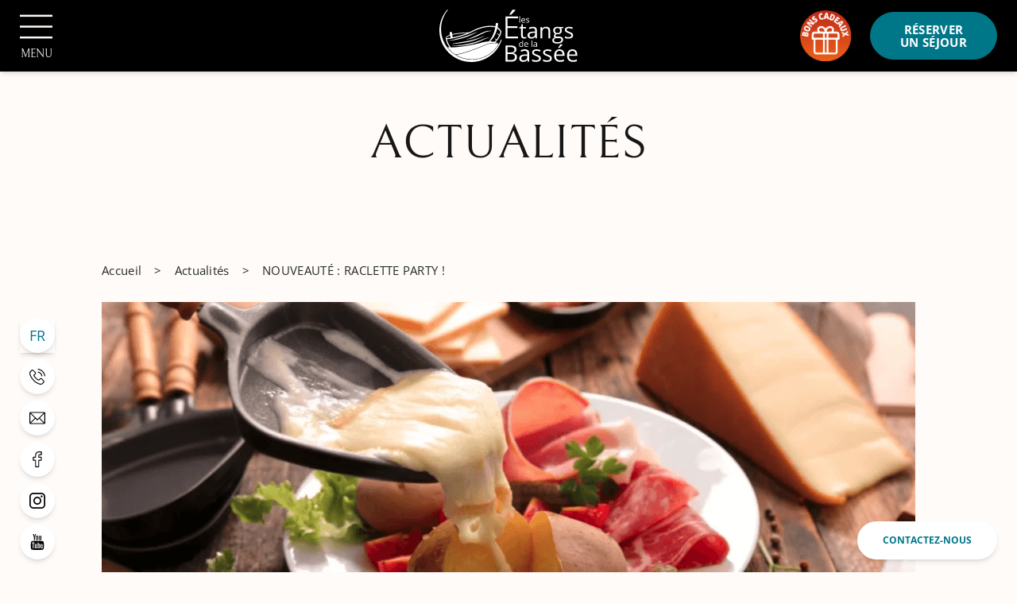

--- FILE ---
content_type: text/html; charset=UTF-8
request_url: https://www.etangsdelabassee.com/actualites/articles/nouveaute-raclette-party-51351
body_size: 11169
content:
<!DOCTYPE html>
<html lang="fr" prefix="og: http://ogp.me/ns#">



<head>
        

        
        

	





<meta charset="utf-8">
<title>NOUVEAUTÉ : RACLETTE PARTY - Etangs de la Bassée</title>
<meta name="description" content="L’hiver s’installe, quoi de mieux pour réchauffer votre séjour qu’une bonne raclette?! C’est tout nouveau, un service livré à votre hébergement !">
<meta name="viewport" content="width=device-width, minimum-scale=1.0, initial-scale=1.0">
<meta name="twitter:card" content="summary_large_image">
<meta name="twitter:site" content="Etangs de la Bassée">
<meta name="twitter:image:alt" content="NOUVEAUTÉ : RACLETTE PARTY - Etangs de la Bassée">
<meta name="twitter:domain" content="www.etangsdelabassee.com">
<meta property="og:url" content="https://www.etangsdelabassee.com/actualites/articles/nouveaute-raclette-party-51351" />
<meta property="og:site_name" content="Etangs de la Bassée" />
<meta property="og:type" content="website" />

    <link rel="image_src" href="https://d2tvlvtykvp1gt.cloudfront.net/cache/img/6aba74e5f8e3064700f59a2f0d10d1108b404a73-6aba74-1200-627-crop.jpeg?q=1708956937">
<meta itemprop="image" content="https://d2tvlvtykvp1gt.cloudfront.net/cache/img/6aba74e5f8e3064700f59a2f0d10d1108b404a73-6aba74-1200-627-crop.jpeg?q=1708956937">
<meta itemprop="thumbnailUrl" content="https://d2tvlvtykvp1gt.cloudfront.net/cache/img/6aba74e5f8e3064700f59a2f0d10d1108b404a73-6aba74-1200-627-crop.jpeg?q=1708956937">
<meta property="og:image" content="https://d2tvlvtykvp1gt.cloudfront.net/cache/img/6aba74e5f8e3064700f59a2f0d10d1108b404a73-6aba74-1200-627-crop.jpeg?q=1708956937" />
<meta property="og:title" content="NOUVEAUTÉ : RACLETTE PARTY - Etangs de la Bassée" />
<meta property="og:description" content="L’hiver s’installe, quoi de mieux pour réchauffer votre séjour qu’une bonne raclette?! C’est tout nouveau, un service livré à votre hébergement !" />

<meta name="geo.region" content="FR-77" />
<meta name="geo.placename" content="Gravon" />
<meta name="geo.position" content="48.39265593788528;3.1154426772694763" />
<meta name="ICBM" content="48.39265593788528, 3.1154426772694763" />

<link rel="shortcut icon" href="https://d2tvlvtykvp1gt.cloudfront.net/cache/img/315dfcfc2461b36275b800b261825ae8617bf2bb-315dfc-32-32-exact.png?q=1708957482" />



    

<script type="application/ld+json">
    {
        "@context": "https://schema.org/",
        "@type" : "Hotel",
        "name" : "Domaine Les Étangs de la Bassée",
        "description" : "L’hiver s’installe, quoi de mieux pour réchauffer votre séjour qu’une bonne raclette?! C’est tout nouveau, un service livré à votre hébergement !",
        "url" : "https://www.etangsdelabassee.com",
		        "sameAs" : [
                        "https://www.facebook.com/lesetangsdelabassee",                        "https://www.instagram.com/etangsdelabassee/",                        "https://www.youtube.com/channel/UCvBuy7v8khM5T0wvLHukwww"                    ],
         
        "address" : 
        { "@type" : "PostalAddress",
            "addressCountry" : "FR",
            "addressLocality" : "Gravon",
            "postalCode" : "77118",
            "streetAddress" : "6 Le Chemin de la Tombe"
        },
        "geo": {
            "@type": "GeoCoordinates",
            "latitude": "48.39265593788528",
            "longitude": "3.1154426772694763"
        },
        "telephone" : "+33 6 14 12 96 45",
        "priceRange" : "$$",
        "image" : "https://d2tvlvtykvp1gt.cloudfront.net/cache/img/315dfcfc2461b36275b800b261825ae8617bf2bb-315dfc-148-48-exact.png?q=1708957482",
        "photo" : "https://d2tvlvtykvp1gt.cloudfront.net/cache/img/6aba74e5f8e3064700f59a2f0d10d1108b404a73-6aba74-1200-627-crop.jpeg?q=1708956937",
        "hasMap": "",
        "contactPoint": {
            "@type": "ContactPoint",
            "telephone": "+33 6 14 12 96 45",
            "contactType": ""
        }

    }
</script>

    <script type="application/ld+json">



				
{
  "@context": "http://schema.org",
  "@type": "BreadcrumbList",
  "itemListElement": [
							
												
		{
				"@type": "ListItem",
				"position": 1,
				"item": {
					"@id": "https://www.etangsdelabassee.com/",
					"name": "Accueil"
				}
		},							
												
		{
				"@type": "ListItem",
				"position": 2,
				"item": {
					"@id": "https://www.etangsdelabassee.com/actualites",
					"name": "Actualités"
				}
		}		]
}
</script>    <script type="application/ld+json">
    {
        "@context": "https://schema.org",
        "@type": "Article",
        "datePublished": "2023-11-28",
        "dateModified": "2023-11-28",
        "headline": "NOUVEAUTÉ : RACLETTE PARTY !",
        "author": "Domaine Les Étangs de la Bassée",
        "publisher": {
            "@type": "Organization",
            "name": "Domaine Les Étangs de la Bassée",
            "logo": {
                "@type":"ImageObject",
                "url":"",
                "width":250,
                "height": 100
            }
        },
        "mainEntityOfPage": "https://www.etangsdelabassee.com/actualites/articles/nouveaute-raclette-party-51351",
        "image": [
            "https://www.etangsdelabassee.comhttps://d2tvlvtykvp1gt.cloudfront.net/cache/img/ce7b0f7de77b1141c15d4c20b88d11fad3f1a414-ce7b0f-696-300-landscape.png?q=1702905740",
            "https://www.etangsdelabassee.comhttps://d2tvlvtykvp1gt.cloudfront.net/cache/img/0e2a3a29430a737c2cf9f29f0cb4d4c3d0f25346-0e2a3a-696-300-landscape.png?q=1702905740"
        ]
    }
</script>        <link rel="preconnect" href="https://d2tvlvtykvp1gt.cloudfront.net">
        <link href="/public/style.css" rel="stylesheet">

                
                
            
    
                                        <link rel="canonical" href="https://www.etangsdelabassee.com/actualites/articles/nouveaute-raclette-party-51351">
    </head>

<body class=" _news">
        
                                            
            
<nav id="main-nav" class="h-[90px] lazy-menu-burger-image lazy transition duration-300 main-nav px-[25px] items-center justify-items-center gap-x-9 fixed w-full grid grid-cols-2 sm:grid-cols-[1fr_max-content_1fr] z-[667]">
  <button id="menu-toggle" class="justify-self-start group menu-toggle z-20 transition duration-300">
      <svg width="41" height="41" viewBox="0 0 33 24" class="fill-primary-800 group-hover:fill-primary-100" xmlns="http://www.w3.org/2000/svg">
          <rect class="line1 transition-colors duration-300 ease-[cubic-bezier(0.36,0.43,0.57,1.53)]" width="41" height="2"></rect>
          <rect class="line2 transition-colors duration-300 ease-[cubic-bezier(0.36,0.43,0.57,1.53)]" width="41" height="2" y="11"></rect>
          <rect class="line3 transition-colors duration-300 ease-[cubic-bezier(0.36,0.43,0.57,1.53)]" width="41" height="2" y="22"></rect>
      </svg>
      <span class="uppercase font-marcellus text-sm text-primary-800 transition-colors duration-300 group-hover:text-primary-100">Menu</span>
  </button>

  <a href="/" class="menu-nav-logo h-[66px] transition-opacity duration-300 pointer-events-none opacity-0 sm:block hidden">
    <img class="h-[66px]" menu-src="https://d2tvlvtykvp1gt.cloudfront.net/cache/img/ca565dd513db150dcedb2858581f9d8ebf35433f-ca565d-original.svg?q=1694616509" alt="Domaine Les Étangs de la Bassée">
  </a>
  <div class="justify-self-end flex items-center justify-end space-x-2 sm:space-x-6">
      <a href="/bons-cadeaux" class="btn-header-gifts w-full sm:w-16 h-14 sm:h-16 group sm:static fixed bottom-0 left-0 z-10" title="Bons cadeaux">
    <span class="sm:hidden flex items-center justify-center w-full h-full bg-primary-900 text-neutral-100 upper font-bold">Bons cadeaux</span>
    <img src="https://d2tvlvtykvp1gt.cloudfront.net/cache/img/8f7fde90a7bb0a2a6d964595fb530d3736a0f625-8f7fde-original.png?q=1714993068" alt="Bons cadeaux" class="hidden sm:block w-full h-full object-contain group-hover:scale-110 transition duration-300 ease-in-out"></a>
  
    

  







    

<a href="/reserver" class=" btn-header-book btn px-4 md:px-8 text-[11px] md:text-[0.95rem] w-32 md:w-40 rounded-full   "    >
    <span>réserver un séjour</span>
</a>  </div>

  <nav id="main-menu" class="pointer-events-none scale-95 h-full overflow-auto main-menu text-primary-800 bg-primary-100 fixed top-0 left-0 w-full z-10 opacity-0 transition duration-300 ease-in-out grid grid-cols-[1fr] md:grid-cols-[minmax(576px,30%),1fr]">
      <div class="flex flex-col max-h-screen relative">
        <a href="/reserver" class="justify-self-end btn bg-neutral-100 text-primary-900 hover:text-neutral-100 after:bg-primary-900 h-11 col-start-2 col-end-3 absolute top-[28px] right-[25px] border-primary-800 w-40 text-[0.95rem]">
          <span>Réserver</span>
        </a>

        <ul class="scrollbar h-full overflow-y-auto menu-links mt-36 px-[30px] flex flex-col _high-screen:justify-center space-y-6 font-roboto text-[20px] text-primary-800">
                                                      <li >
                                                                  



    
    
    
        






<a href="/" class=" 
                      relative fill-neutral-800 text-[20px] leading-none
                      before:absolute before:left-0 before:-bottom-1 before:w-16 before:h-0.5 before:bg-primary-800 before:rounded-full
                      before:scale-x-0 before:origin-left before:transition-transform before:duration-300 hover:before:scale-x-100 focus:before:scale-x-100
                       " data-img=home   >
    <span>                              <span>Accueil</span></span>
</a>                                                                       
                                              </li>
                                                      <li class="has-sub group/link relative">
                                                                  <button type="button" class="submenu-btn relative fill-neutral-800 text-[20px] leading-none
                      before:absolute before:left-0 before:-bottom-1 before:w-16 before:h-0.5 before:bg-primary-800 before:rounded-full
                      before:scale-x-0 before:origin-left before:transition-transform before:duration-300 hover:before:scale-x-100 focus:before:scale-x-100">
                      Le domaine et ses activités
                      </button>
                                                                           <button type="button" class="submenu-btn rounded-full bg-neutral-100 text-primary-100 w-7 h-7 group-[.active]/link:rotate-90 transition duration-500 float-right cursor-pointer group-hover/link:scale-105">></button>
                                      
                                                  <div class="submenu overflow-hidden grid grid-rows-[0fr] group-[.active]/link:grid-rows-[1fr] transition-all duration-700">
                  <ul class="px-4 flex flex-col space-y-6 min-h-0 ">
                                          <li class="mt-6">
                          



    
    
    
        






<a href="/domaine" class=" 
                                relative fill-neutral-800 text-[20px] leading-none
                                before:absolute before:left-0 before:-bottom-1 before:w-16 before:h-0.5 before:bg-primary-800 before:rounded-full
                                before:scale-x-0 before:origin-left before:transition-transform before:duration-300 hover:before:scale-x-100 focus:before:scale-x-100
                                 " data-img=domaine   >
    <span>                              <span>Notre domaine</span></span>
</a>                      </li>
                                          <li class="">
                          



    
    
    
        






<a href="/activites-loisirs" class=" 
                                relative fill-neutral-800 text-[20px] leading-none
                                before:absolute before:left-0 before:-bottom-1 before:w-16 before:h-0.5 before:bg-primary-800 before:rounded-full
                                before:scale-x-0 before:origin-left before:transition-transform before:duration-300 hover:before:scale-x-100 focus:before:scale-x-100
                                 " data-img=activities   >
    <span>                              <span>Activités et loisirs</span></span>
</a>                      </li>
                                          <li class="">
                          



    
    
    
        






<a href="/espace-bien-etre" class=" 
                                relative fill-neutral-800 text-[20px] leading-none
                                before:absolute before:left-0 before:-bottom-1 before:w-16 before:h-0.5 before:bg-primary-800 before:rounded-full
                                before:scale-x-0 before:origin-left before:transition-transform before:duration-300 hover:before:scale-x-100 focus:before:scale-x-100
                                 " data-img=wellness   >
    <span>                              <span>Espace bien-être</span></span>
</a>                      </li>
                                      </ul>
                  </div>
                              </li>
                                                      <li class="has-sub group/link relative">
                                                                  



    
    
    
        






<a href="/hebergements" class=" 
                      relative fill-neutral-800 text-[20px] leading-none
                      before:absolute before:left-0 before:-bottom-1 before:w-16 before:h-0.5 before:bg-primary-800 before:rounded-full
                      before:scale-x-0 before:origin-left before:transition-transform before:duration-300 hover:before:scale-x-100 focus:before:scale-x-100
                       " data-img=rooms   >
    <span>                              <span>Nos hébergements</span></span>
</a>                                                                           <button type="button" class="submenu-btn rounded-full bg-neutral-100 text-primary-100 w-7 h-7 group-[.active]/link:rotate-90 transition duration-500 float-right cursor-pointer group-hover/link:scale-105">></button>
                                      
                                                  <div class="submenu overflow-hidden grid grid-rows-[0fr] group-[.active]/link:grid-rows-[1fr] transition-all duration-700">
                  <ul class="px-4 flex flex-col space-y-6 min-h-0 ">
                                          <li class="mt-6">
                          



    
    
    
        






<a href="/hebergements/bulles" class=" 
                                relative fill-neutral-800 text-[20px] leading-none
                                before:absolute before:left-0 before:-bottom-1 before:w-16 before:h-0.5 before:bg-primary-800 before:rounded-full
                                before:scale-x-0 before:origin-left before:transition-transform before:duration-300 hover:before:scale-x-100 focus:before:scale-x-100
                                 " data-img=bulles   >
    <span>                              <span>Nos bulles étoilées</span></span>
</a>                      </li>
                                          <li class="">
                          



    
    
    
        






<a href="/hebergements/dome" class=" 
                                relative fill-neutral-800 text-[20px] leading-none
                                before:absolute before:left-0 before:-bottom-1 before:w-16 before:h-0.5 before:bg-primary-800 before:rounded-full
                                before:scale-x-0 before:origin-left before:transition-transform before:duration-300 hover:before:scale-x-100 focus:before:scale-x-100
                                 " data-img=dome   >
    <span>                              <span>Notre dôme</span></span>
</a>                      </li>
                                          <li class="">
                          



    
    
    
        






<a href="/hebergements/cabanes" class=" 
                                relative fill-neutral-800 text-[20px] leading-none
                                before:absolute before:left-0 before:-bottom-1 before:w-16 before:h-0.5 before:bg-primary-800 before:rounded-full
                                before:scale-x-0 before:origin-left before:transition-transform before:duration-300 hover:before:scale-x-100 focus:before:scale-x-100
                                 " data-img=cabanes   >
    <span>                              <span>Nos cabanes</span></span>
</a>                      </li>
                                          <li class="">
                          



    
    
    
        






<a href="/hebergements/lodges" class=" 
                                relative fill-neutral-800 text-[20px] leading-none
                                before:absolute before:left-0 before:-bottom-1 before:w-16 before:h-0.5 before:bg-primary-800 before:rounded-full
                                before:scale-x-0 before:origin-left before:transition-transform before:duration-300 hover:before:scale-x-100 focus:before:scale-x-100
                                 " data-img=ecolodges   >
    <span>                              <span>Nos ecolodges</span></span>
</a>                      </li>
                                          <li class="">
                          



    
    
    
        






<a href="/hebergements/villas" class=" 
                                relative fill-neutral-800 text-[20px] leading-none
                                before:absolute before:left-0 before:-bottom-1 before:w-16 before:h-0.5 before:bg-primary-800 before:rounded-full
                                before:scale-x-0 before:origin-left before:transition-transform before:duration-300 hover:before:scale-x-100 focus:before:scale-x-100
                                 " data-img=villas   >
    <span>                              <span>Nos villas</span></span>
</a>                      </li>
                                          <li class="">
                          



    
    
    
        






<a href="/hebergements/le-cottage" class=" 
                                relative fill-neutral-800 text-[20px] leading-none
                                before:absolute before:left-0 before:-bottom-1 before:w-16 before:h-0.5 before:bg-primary-800 before:rounded-full
                                before:scale-x-0 before:origin-left before:transition-transform before:duration-300 hover:before:scale-x-100 focus:before:scale-x-100
                                 " data-img=cottage   >
    <span>                              <span>Le cottage</span></span>
</a>                      </li>
                                      </ul>
                  </div>
                              </li>
                                                      <li class="has-sub group/link relative">
                                                                  <button type="button" class="submenu-btn relative fill-neutral-800 text-[20px] leading-none
                      before:absolute before:left-0 before:-bottom-1 before:w-16 before:h-0.5 before:bg-primary-800 before:rounded-full
                      before:scale-x-0 before:origin-left before:transition-transform before:duration-300 hover:before:scale-x-100 focus:before:scale-x-100">
                      Évènements
                      </button>
                                                                           <button type="button" class="submenu-btn rounded-full bg-neutral-100 text-primary-100 w-7 h-7 group-[.active]/link:rotate-90 transition duration-500 float-right cursor-pointer group-hover/link:scale-105">></button>
                                      
                                                  <div class="submenu overflow-hidden grid grid-rows-[0fr] group-[.active]/link:grid-rows-[1fr] transition-all duration-700">
                  <ul class="px-4 flex flex-col space-y-6 min-h-0 ">
                                          <li class="mt-6">
                          



    
    
    
        






<a href="/mariages-evenements/mariages" class=" 
                                relative fill-neutral-800 text-[20px] leading-none
                                before:absolute before:left-0 before:-bottom-1 before:w-16 before:h-0.5 before:bg-primary-800 before:rounded-full
                                before:scale-x-0 before:origin-left before:transition-transform before:duration-300 hover:before:scale-x-100 focus:before:scale-x-100
                                 " data-img=mariages   >
    <span>                              <span>Mariages</span></span>
</a>                      </li>
                                          <li class="">
                          



    
    
    
        






<a href="/seminaires-evenements" class=" 
                                relative fill-neutral-800 text-[20px] leading-none
                                before:absolute before:left-0 before:-bottom-1 before:w-16 before:h-0.5 before:bg-primary-800 before:rounded-full
                                before:scale-x-0 before:origin-left before:transition-transform before:duration-300 hover:before:scale-x-100 focus:before:scale-x-100
                                 " data-img=seminars   >
    <span>                              <span>Séminaires et évènements d'entreprise</span></span>
</a>                      </li>
                                          <li class="">
                          



    
    
    
        






<a href="/mariages-evenements/receptions-privees" class=" 
                                relative fill-neutral-800 text-[20px] leading-none
                                before:absolute before:left-0 before:-bottom-1 before:w-16 before:h-0.5 before:bg-primary-800 before:rounded-full
                                before:scale-x-0 before:origin-left before:transition-transform before:duration-300 hover:before:scale-x-100 focus:before:scale-x-100
                                 " data-img=receptions-privees   >
    <span>                              <span>Réceptions privées</span></span>
</a>                      </li>
                                          <li class="">
                          



    
    
    
        






<a href="/tournages-shootings" class=" 
                                relative fill-neutral-800 text-[20px] leading-none
                                before:absolute before:left-0 before:-bottom-1 before:w-16 before:h-0.5 before:bg-primary-800 before:rounded-full
                                before:scale-x-0 before:origin-left before:transition-transform before:duration-300 hover:before:scale-x-100 focus:before:scale-x-100
                                 " data-img=tournages   >
    <span>                              <span>Tournages et shootings</span></span>
</a>                      </li>
                                      </ul>
                  </div>
                              </li>
                                                      <li >
                                                                  



    
    
    
        






<a href="/restauration" class=" 
                      relative fill-neutral-800 text-[20px] leading-none
                      before:absolute before:left-0 before:-bottom-1 before:w-16 before:h-0.5 before:bg-primary-800 before:rounded-full
                      before:scale-x-0 before:origin-left before:transition-transform before:duration-300 hover:before:scale-x-100 focus:before:scale-x-100
                       " data-img=restauration   >
    <span>                              <span>Restauration</span></span>
</a>                                                                       
                                              </li>
                                                      <li >
                                                                  



    
    
    
        






<a href="/offres-packages" class=" 
                      relative fill-neutral-800 text-[20px] leading-none
                      before:absolute before:left-0 before:-bottom-1 before:w-16 before:h-0.5 before:bg-primary-800 before:rounded-full
                      before:scale-x-0 before:origin-left before:transition-transform before:duration-300 hover:before:scale-x-100 focus:before:scale-x-100
                       " data-img=offers   >
    <span>                              <span>Offres & Packages</span></span>
</a>                                                                       
                                              </li>
                                                      <li >
                                                                  



    
    
    
        






<a href="/bons-cadeaux" class=" 
                      relative fill-neutral-800 text-[20px] leading-none
                      before:absolute before:left-0 before:-bottom-1 before:w-16 before:h-0.5 before:bg-primary-800 before:rounded-full
                      before:scale-x-0 before:origin-left before:transition-transform before:duration-300 hover:before:scale-x-100 focus:before:scale-x-100
                       " data-img=cadeaux   >
    <span>                              <span>Bons cadeaux</span></span>
</a>                                                                       
                                              </li>
                                                      <li >
                                                                  



    
    
    
        






<a href="/actualites" class="active 
                      relative fill-neutral-800 text-[20px] leading-none
                      before:absolute before:left-0 before:-bottom-1 before:w-16 before:h-0.5 before:bg-primary-800 before:rounded-full
                      before:scale-x-0 before:origin-left before:transition-transform before:duration-300 hover:before:scale-x-100 focus:before:scale-x-100
                     before:scale-x-100  " data-img=news   >
    <span>                              <span>Actualités</span></span>
</a>                                                                       
                                              </li>
                                                      <li >
                                                                  



    
    
    
        






<a href="/dog-friendly" class=" 
                      relative fill-neutral-800 text-[20px] leading-none
                      before:absolute before:left-0 before:-bottom-1 before:w-16 before:h-0.5 before:bg-primary-800 before:rounded-full
                      before:scale-x-0 before:origin-left before:transition-transform before:duration-300 hover:before:scale-x-100 focus:before:scale-x-100
                       " data-img=dog-friendly   >
    <span>                              <span>Dog Friendly</span></span>
</a>                                                                       
                                              </li>
                                                      <li >
                                                                  



    
    
    
        






<a href="/faq-infos-pratiques" class=" 
                      relative fill-neutral-800 text-[20px] leading-none
                      before:absolute before:left-0 before:-bottom-1 before:w-16 before:h-0.5 before:bg-primary-800 before:rounded-full
                      before:scale-x-0 before:origin-left before:transition-transform before:duration-300 hover:before:scale-x-100 focus:before:scale-x-100
                       " data-img=faq   >
    <span>                              <span>Infos pratiques</span></span>
</a>                                                                       
                                              </li>
                    </ul>
        <div class="mt-auto h-auto w-full grid lg:grid-cols-2 lg:grid-rows-2 gap-y-4 p-4 col-start-1 col-end-3">
          <span class="flex items-center justify-start sm:justify-center lg:text-center lg:col-span-2">
            <img menu-src="https://d2tvlvtykvp1gt.cloudfront.net/cache/img/e55fa53ed7444ab984e375ace19f03e72048fe86-e55fa5-original.svg?q=1694609645" class="w-8 pr-4" alt="Adresse">
            6 Le Chemin de la Tombe Gravon 77118 France
           </span>
          <span class="flex items-center">
            <img menu-src="https://d2tvlvtykvp1gt.cloudfront.net/cache/img/3badd9a9b052d47b09eab2eefc4ccedd141f0433-3badd9-original.svg?q=1694609645" class="w-8 pr-4" alt="Téléphone">
            <a href="tel:+33 6 14 12 96 45">
              +33 6 14 12 96 45 
            </a>
          </span>
          <span class="flex items-center lg:text-right">
            <img menu-src="https://d2tvlvtykvp1gt.cloudfront.net/cache/img/d06443be47e3cbf1766d2427e9b30789f14d91e6-d06443-original.svg?q=1694609646" class="w-8 pr-4" alt="Email">
            <a href="mailto:contact@etangsdelabassee.com">
              contact@etangsdelabassee.com
            </a>
          </span>
        </div>
      </div>

      <ul class="h-screen menu-images relative hidden md:block">
                            <li class="h-full w-full absolute top-0 flex items-center justify-center transition duration-300 opacity-0" data-hidden-img="home">
            <div class="absolute inset-0 bg-black/30"></div>
            <div class="relative text-center text-neutral-50 space-y-7 flex flex-col justify-center">
              <span class="font-beloved text-4xl sm:text-6xl block text-shadow-lg font-marcellus">Accueil</span>
              <span class="subtitle text-shadow-lg"></span>
              



    
    
    
        






<a href="/" class=" btn-bg mx-auto rounded-full hover:bg-primary-900 hover:text-neutral-50 transition duration-300 ease-in-out   "    >
    <span>Découvrir</span>
</a>            </div>
            <img menu-src="https://d2tvlvtykvp1gt.cloudfront.net/cache/img/les-etangs-de-la-bassee-192737-1500-1000-landscape.JPG?q=1694619103" alt="Accueil" class="w-full -z-10 absolute h-full object-cover">         
          </li>
        
                                                <li class="h-full w-full absolute top-0 flex items-center justify-center transition duration-300 opacity-0" data-hidden-img="">
            <div class="absolute inset-0 bg-black/30"></div>
            <div class="relative text-center text-neutral-50 space-y-7 flex flex-col justify-center">
              <span class="font-beloved text-4xl sm:text-6xl block text-shadow-lg font-marcellus"></span>
              <span class="subtitle text-shadow-lg"></span>
              









<a href="" class=" btn-bg mx-auto rounded-full hover:bg-primary-900 hover:text-neutral-50 transition duration-300 ease-in-out  "    >
    <span>Découvrir</span>
</a>            </div>
            <img menu-src="https://d2tvlvtykvp1gt.cloudfront.net/cache/img/les-etangs-de-la-bassee-192738-1500-1000-landscape.jpg?q=1694619103" alt="Le domaine et ses activités" class="w-full -z-10 absolute h-full object-cover">         
          </li>
        
                                                            <li class="h-full w-full absolute top-0 flex items-center justify-center transition duration-300 opacity-0" data-hidden-img="domaine">
                <div class="absolute inset-0 bg-black/30"></div>
                <div class="relative text-center text-neutral-50 space-y-7 flex flex-col justify-center">
                  <span class="font-beloved text-4xl sm:text-6xl block text-shadow-lg font-marcellus">The Property</span>
                  <span class="subtitle text-shadow-lg"></span>
                  



    
    
    
        






<a href="/domaine" class=" btn-bg mx-auto rounded-full hover:bg-primary-900 hover:text-neutral-50 transition duration-300 ease-in-out   "    >
    <span>Découvrir</span>
</a>                </div>
                <img menu-src="https://d2tvlvtykvp1gt.cloudfront.net/cache/img/etangs-de-la-bassee-gestion-du-menu-header-265899-1500-1000-landscape.jpg?q=1764115100" alt="Etangs de la Bassée - Gestion du menu header" class="w-full -z-10 absolute h-full object-cover">
            </li>
                                        <li class="h-full w-full absolute top-0 flex items-center justify-center transition duration-300 opacity-0" data-hidden-img="activities">
                <div class="absolute inset-0 bg-black/30"></div>
                <div class="relative text-center text-neutral-50 space-y-7 flex flex-col justify-center">
                  <span class="font-beloved text-4xl sm:text-6xl block text-shadow-lg font-marcellus">Activities & Leisure</span>
                  <span class="subtitle text-shadow-lg"></span>
                  



    
    
    
        






<a href="/activites-loisirs" class=" btn-bg mx-auto rounded-full hover:bg-primary-900 hover:text-neutral-50 transition duration-300 ease-in-out   "    >
    <span>Découvrir</span>
</a>                </div>
                <img menu-src="https://d2tvlvtykvp1gt.cloudfront.net/cache/img/etangs-de-la-bassee-gestion-du-menu-header-265900-1500-1000-landscape.jpg?q=1764115100" alt="Etangs de la Bassée - Gestion du menu header" class="w-full -z-10 absolute h-full object-cover">
            </li>
                                        <li class="h-full w-full absolute top-0 flex items-center justify-center transition duration-300 opacity-0" data-hidden-img="wellness">
                <div class="absolute inset-0 bg-black/30"></div>
                <div class="relative text-center text-neutral-50 space-y-7 flex flex-col justify-center">
                  <span class="font-beloved text-4xl sm:text-6xl block text-shadow-lg font-marcellus">Wellness Space</span>
                  <span class="subtitle text-shadow-lg"></span>
                  



    
    
    
        






<a href="/espace-bien-etre" class=" btn-bg mx-auto rounded-full hover:bg-primary-900 hover:text-neutral-50 transition duration-300 ease-in-out   "    >
    <span>Découvrir</span>
</a>                </div>
                <img menu-src="https://d2tvlvtykvp1gt.cloudfront.net/cache/img/etangs-de-la-bassee-gestion-du-menu-header-266228-1500-1000-landscape.jpeg?q=1764684406" alt="Etangs de la Bassée - Gestion du menu header" class="w-full -z-10 absolute h-full object-cover">
            </li>
                                                  <li class="h-full w-full absolute top-0 flex items-center justify-center transition duration-300 opacity-0" data-hidden-img="rooms">
            <div class="absolute inset-0 bg-black/30"></div>
            <div class="relative text-center text-neutral-50 space-y-7 flex flex-col justify-center">
              <span class="font-beloved text-4xl sm:text-6xl block text-shadow-lg font-marcellus">Nos hébergements</span>
              <span class="subtitle text-shadow-lg"></span>
              



    
    
    
        






<a href="/hebergements" class=" btn-bg mx-auto rounded-full hover:bg-primary-900 hover:text-neutral-50 transition duration-300 ease-in-out   "    >
    <span>Découvrir</span>
</a>            </div>
            <img menu-src="https://d2tvlvtykvp1gt.cloudfront.net/cache/img/les-etangs-de-la-bassee-192739-1500-1000-landscape.jpg?q=1702035391" alt="Nos hébergements" class="w-full -z-10 absolute h-full object-cover">         
          </li>
        
                                                            <li class="h-full w-full absolute top-0 flex items-center justify-center transition duration-300 opacity-0" data-hidden-img="bulles">
                <div class="absolute inset-0 bg-black/30"></div>
                <div class="relative text-center text-neutral-50 space-y-7 flex flex-col justify-center">
                  <span class="font-beloved text-4xl sm:text-6xl block text-shadow-lg font-marcellus">Our Starry Bubbles</span>
                  <span class="subtitle text-shadow-lg"></span>
                  



    
    
    
        






<a href="/hebergements/bulles" class=" btn-bg mx-auto rounded-full hover:bg-primary-900 hover:text-neutral-50 transition duration-300 ease-in-out   "    >
    <span>Découvrir</span>
</a>                </div>
                <img menu-src="https://d2tvlvtykvp1gt.cloudfront.net/cache/img/etangs-de-la-bassee-gestion-du-menu-header-210435-1500-1000-landscape.jpg?q=1709112680" alt="Etangs de la Bassée - Gestion du menu header" class="w-full -z-10 absolute h-full object-cover">
            </li>
                                        <li class="h-full w-full absolute top-0 flex items-center justify-center transition duration-300 opacity-0" data-hidden-img="dome">
                <div class="absolute inset-0 bg-black/30"></div>
                <div class="relative text-center text-neutral-50 space-y-7 flex flex-col justify-center">
                  <span class="font-beloved text-4xl sm:text-6xl block text-shadow-lg font-marcellus">Our Domes</span>
                  <span class="subtitle text-shadow-lg"></span>
                  



    
    
    
        






<a href="/hebergements/dome" class=" btn-bg mx-auto rounded-full hover:bg-primary-900 hover:text-neutral-50 transition duration-300 ease-in-out   "    >
    <span>Découvrir</span>
</a>                </div>
                <img menu-src="https://d2tvlvtykvp1gt.cloudfront.net/cache/img/etangs-de-la-bassee-gestion-du-menu-header-212896-1500-1000-landscape.jpg?q=1711114448" alt="Etangs de la Bassée - Gestion du menu header" class="w-full -z-10 absolute h-full object-cover">
            </li>
                                        <li class="h-full w-full absolute top-0 flex items-center justify-center transition duration-300 opacity-0" data-hidden-img="cabanes">
                <div class="absolute inset-0 bg-black/30"></div>
                <div class="relative text-center text-neutral-50 space-y-7 flex flex-col justify-center">
                  <span class="font-beloved text-4xl sm:text-6xl block text-shadow-lg font-marcellus">Our Cabins</span>
                  <span class="subtitle text-shadow-lg"></span>
                  



    
    
    
        






<a href="/hebergements/cabanes" class=" btn-bg mx-auto rounded-full hover:bg-primary-900 hover:text-neutral-50 transition duration-300 ease-in-out   "    >
    <span>Découvrir</span>
</a>                </div>
                <img menu-src="https://d2tvlvtykvp1gt.cloudfront.net/cache/img/etangs-de-la-bassee-gestion-du-menu-header-210436-1500-1000-landscape.jpg?q=1709112680" alt="Etangs de la Bassée - Gestion du menu header" class="w-full -z-10 absolute h-full object-cover">
            </li>
                                        <li class="h-full w-full absolute top-0 flex items-center justify-center transition duration-300 opacity-0" data-hidden-img="ecolodges">
                <div class="absolute inset-0 bg-black/30"></div>
                <div class="relative text-center text-neutral-50 space-y-7 flex flex-col justify-center">
                  <span class="font-beloved text-4xl sm:text-6xl block text-shadow-lg font-marcellus">Our Lodges</span>
                  <span class="subtitle text-shadow-lg"></span>
                  



    
    
    
        






<a href="/hebergements/lodges" class=" btn-bg mx-auto rounded-full hover:bg-primary-900 hover:text-neutral-50 transition duration-300 ease-in-out   "    >
    <span>Découvrir</span>
</a>                </div>
                <img menu-src="https://d2tvlvtykvp1gt.cloudfront.net/cache/img/etangs-de-la-bassee-gestion-du-menu-header-210437-1500-1000-landscape.jpg?q=1709112680" alt="Etangs de la Bassée - Gestion du menu header" class="w-full -z-10 absolute h-full object-cover">
            </li>
                                        <li class="h-full w-full absolute top-0 flex items-center justify-center transition duration-300 opacity-0" data-hidden-img="villas">
                <div class="absolute inset-0 bg-black/30"></div>
                <div class="relative text-center text-neutral-50 space-y-7 flex flex-col justify-center">
                  <span class="font-beloved text-4xl sm:text-6xl block text-shadow-lg font-marcellus">Our Villas</span>
                  <span class="subtitle text-shadow-lg"></span>
                  



    
    
    
        






<a href="/hebergements/villas" class=" btn-bg mx-auto rounded-full hover:bg-primary-900 hover:text-neutral-50 transition duration-300 ease-in-out   "    >
    <span>Découvrir</span>
</a>                </div>
                <img menu-src="https://d2tvlvtykvp1gt.cloudfront.net/cache/img/etangs-de-la-bassee-gestion-du-menu-header-210438-1500-1000-landscape.jpg?q=1709112680" alt="Etangs de la Bassée - Gestion du menu header" class="w-full -z-10 absolute h-full object-cover">
            </li>
                                        <li class="h-full w-full absolute top-0 flex items-center justify-center transition duration-300 opacity-0" data-hidden-img="cottage">
                <div class="absolute inset-0 bg-black/30"></div>
                <div class="relative text-center text-neutral-50 space-y-7 flex flex-col justify-center">
                  <span class="font-beloved text-4xl sm:text-6xl block text-shadow-lg font-marcellus">Le cottage</span>
                  <span class="subtitle text-shadow-lg"></span>
                  



    
    
    
        






<a href="/hebergements/le-cottage" class=" btn-bg mx-auto rounded-full hover:bg-primary-900 hover:text-neutral-50 transition duration-300 ease-in-out   "    >
    <span>Découvrir</span>
</a>                </div>
                <img menu-src="https://d2tvlvtykvp1gt.cloudfront.net/cache/img/etangs-de-la-bassee-gestion-du-menu-header-265950-1500-1000-landscape.png?q=1764165253" alt="Etangs de la Bassée - Gestion du menu header" class="w-full -z-10 absolute h-full object-cover">
            </li>
                                                  <li class="h-full w-full absolute top-0 flex items-center justify-center transition duration-300 opacity-0" data-hidden-img="">
            <div class="absolute inset-0 bg-black/30"></div>
            <div class="relative text-center text-neutral-50 space-y-7 flex flex-col justify-center">
              <span class="font-beloved text-4xl sm:text-6xl block text-shadow-lg font-marcellus"></span>
              <span class="subtitle text-shadow-lg"></span>
              









<a href="" class=" btn-bg mx-auto rounded-full hover:bg-primary-900 hover:text-neutral-50 transition duration-300 ease-in-out  "    >
    <span>Découvrir</span>
</a>            </div>
            <img menu-src="" alt="Évènements" class="w-full -z-10 absolute h-full object-cover">         
          </li>
        
                                                            <li class="h-full w-full absolute top-0 flex items-center justify-center transition duration-300 opacity-0" data-hidden-img="mariages">
                <div class="absolute inset-0 bg-black/30"></div>
                <div class="relative text-center text-neutral-50 space-y-7 flex flex-col justify-center">
                  <span class="font-beloved text-4xl sm:text-6xl block text-shadow-lg font-marcellus">Weddings</span>
                  <span class="subtitle text-shadow-lg"></span>
                  



    
    
    
        






<a href="/mariages-evenements/mariages" class=" btn-bg mx-auto rounded-full hover:bg-primary-900 hover:text-neutral-50 transition duration-300 ease-in-out   "    >
    <span>Découvrir</span>
</a>                </div>
                <img menu-src="https://d2tvlvtykvp1gt.cloudfront.net/cache/img/etangs-de-la-bassee-gestion-du-menu-header-265901-1500-1000-landscape.jpg?q=1764115100" alt="Etangs de la Bassée - Gestion du menu header" class="w-full -z-10 absolute h-full object-cover">
            </li>
                                        <li class="h-full w-full absolute top-0 flex items-center justify-center transition duration-300 opacity-0" data-hidden-img="seminars">
                <div class="absolute inset-0 bg-black/30"></div>
                <div class="relative text-center text-neutral-50 space-y-7 flex flex-col justify-center">
                  <span class="font-beloved text-4xl sm:text-6xl block text-shadow-lg font-marcellus">Seminars & Corporate Events</span>
                  <span class="subtitle text-shadow-lg"></span>
                  



    
    
    
        






<a href="/seminaires-evenements" class=" btn-bg mx-auto rounded-full hover:bg-primary-900 hover:text-neutral-50 transition duration-300 ease-in-out   "    >
    <span>Découvrir</span>
</a>                </div>
                <img menu-src="https://d2tvlvtykvp1gt.cloudfront.net/cache/img/etangs-de-la-bassee-gestion-du-menu-header-265902-1500-1000-landscape.jpeg?q=1764115100" alt="Etangs de la Bassée - Gestion du menu header" class="w-full -z-10 absolute h-full object-cover">
            </li>
                                        <li class="h-full w-full absolute top-0 flex items-center justify-center transition duration-300 opacity-0" data-hidden-img="receptions-privees">
                <div class="absolute inset-0 bg-black/30"></div>
                <div class="relative text-center text-neutral-50 space-y-7 flex flex-col justify-center">
                  <span class="font-beloved text-4xl sm:text-6xl block text-shadow-lg font-marcellus">Private Receptions</span>
                  <span class="subtitle text-shadow-lg"></span>
                  



    
    
    
        






<a href="/mariages-evenements/receptions-privees" class=" btn-bg mx-auto rounded-full hover:bg-primary-900 hover:text-neutral-50 transition duration-300 ease-in-out   "    >
    <span>Découvrir</span>
</a>                </div>
                <img menu-src="https://d2tvlvtykvp1gt.cloudfront.net/cache/img/etangs-de-la-bassee-gestion-du-menu-header-265903-1500-1000-landscape.jpg?q=1764115100" alt="Etangs de la Bassée - Gestion du menu header" class="w-full -z-10 absolute h-full object-cover">
            </li>
                                        <li class="h-full w-full absolute top-0 flex items-center justify-center transition duration-300 opacity-0" data-hidden-img="tournages">
                <div class="absolute inset-0 bg-black/30"></div>
                <div class="relative text-center text-neutral-50 space-y-7 flex flex-col justify-center">
                  <span class="font-beloved text-4xl sm:text-6xl block text-shadow-lg font-marcellus">Film & Photo Shoots</span>
                  <span class="subtitle text-shadow-lg"></span>
                  



    
    
    
        






<a href="/tournages-shootings" class=" btn-bg mx-auto rounded-full hover:bg-primary-900 hover:text-neutral-50 transition duration-300 ease-in-out   "    >
    <span>Découvrir</span>
</a>                </div>
                <img menu-src="https://d2tvlvtykvp1gt.cloudfront.net/cache/img/etangs-de-la-bassee-gestion-du-menu-header-265904-1500-1000-landscape.jpg?q=1764115100" alt="Etangs de la Bassée - Gestion du menu header" class="w-full -z-10 absolute h-full object-cover">
            </li>
                                                  <li class="h-full w-full absolute top-0 flex items-center justify-center transition duration-300 opacity-0" data-hidden-img="restauration">
            <div class="absolute inset-0 bg-black/30"></div>
            <div class="relative text-center text-neutral-50 space-y-7 flex flex-col justify-center">
              <span class="font-beloved text-4xl sm:text-6xl block text-shadow-lg font-marcellus">Restauration</span>
              <span class="subtitle text-shadow-lg"></span>
              



    
    
    
        






<a href="/restauration" class=" btn-bg mx-auto rounded-full hover:bg-primary-900 hover:text-neutral-50 transition duration-300 ease-in-out   "    >
    <span>Découvrir</span>
</a>            </div>
            <img menu-src="https://d2tvlvtykvp1gt.cloudfront.net/cache/img/les-etangs-de-la-bassee-192740-1500-1000-landscape.jpg?q=1694619103" alt="Restauration" class="w-full -z-10 absolute h-full object-cover">         
          </li>
        
                                                <li class="h-full w-full absolute top-0 flex items-center justify-center transition duration-300 opacity-0" data-hidden-img="offers">
            <div class="absolute inset-0 bg-black/30"></div>
            <div class="relative text-center text-neutral-50 space-y-7 flex flex-col justify-center">
              <span class="font-beloved text-4xl sm:text-6xl block text-shadow-lg font-marcellus">Offres & Packages</span>
              <span class="subtitle text-shadow-lg"></span>
              



    
    
    
        






<a href="/offres-packages" class=" btn-bg mx-auto rounded-full hover:bg-primary-900 hover:text-neutral-50 transition duration-300 ease-in-out   "    >
    <span>Découvrir</span>
</a>            </div>
            <img menu-src="https://d2tvlvtykvp1gt.cloudfront.net/cache/img/les-etangs-de-la-bassee-192746-1500-1000-landscape.jpeg?q=1702658262" alt="Offres & Packages" class="w-full -z-10 absolute h-full object-cover">         
          </li>
        
                                                <li class="h-full w-full absolute top-0 flex items-center justify-center transition duration-300 opacity-0" data-hidden-img="cadeaux">
            <div class="absolute inset-0 bg-black/30"></div>
            <div class="relative text-center text-neutral-50 space-y-7 flex flex-col justify-center">
              <span class="font-beloved text-4xl sm:text-6xl block text-shadow-lg font-marcellus">Bons cadeaux</span>
              <span class="subtitle text-shadow-lg"></span>
              



    
    
    
        






<a href="/bons-cadeaux" class=" btn-bg mx-auto rounded-full hover:bg-primary-900 hover:text-neutral-50 transition duration-300 ease-in-out   "    >
    <span>Découvrir</span>
</a>            </div>
            <img menu-src="https://d2tvlvtykvp1gt.cloudfront.net/cache/img/les-etangs-de-la-bassee-192747-1500-1000-landscape.jpeg?q=1694619103" alt="Bons cadeaux" class="w-full -z-10 absolute h-full object-cover">         
          </li>
        
                                                <li class="h-full w-full absolute top-0 flex items-center justify-center transition duration-300 opacity-100" data-hidden-img="news">
            <div class="absolute inset-0 bg-black/30"></div>
            <div class="relative text-center text-neutral-50 space-y-7 flex flex-col justify-center">
              <span class="font-beloved text-4xl sm:text-6xl block text-shadow-lg font-marcellus">Actualités</span>
              <span class="subtitle text-shadow-lg"></span>
              



    
    
    
        






<a href="/actualites" class="active btn-bg mx-auto rounded-full hover:bg-primary-900 hover:text-neutral-50 transition duration-300 ease-in-out text-primary-900  "    >
    <span>Découvrir</span>
</a>            </div>
            <img menu-src="https://d2tvlvtykvp1gt.cloudfront.net/cache/img/etangs-de-la-bassee-gestion-du-menu-header-262778-1500-1000-landscape.jpg?q=1757510488" alt="Actualités" class="w-full -z-10 absolute h-full object-cover">         
          </li>
        
                                                <li class="h-full w-full absolute top-0 flex items-center justify-center transition duration-300 opacity-0" data-hidden-img="dog-friendly">
            <div class="absolute inset-0 bg-black/30"></div>
            <div class="relative text-center text-neutral-50 space-y-7 flex flex-col justify-center">
              <span class="font-beloved text-4xl sm:text-6xl block text-shadow-lg font-marcellus">Dog Friendly</span>
              <span class="subtitle text-shadow-lg"></span>
              



    
    
    
        






<a href="/dog-friendly" class=" btn-bg mx-auto rounded-full hover:bg-primary-900 hover:text-neutral-50 transition duration-300 ease-in-out   "    >
    <span>Découvrir</span>
</a>            </div>
            <img menu-src="https://d2tvlvtykvp1gt.cloudfront.net/cache/img/les-etangs-de-la-bassee-265968-1500-1000-landscape.png?q=1764166909" alt="Dog Friendly" class="w-full -z-10 absolute h-full object-cover">         
          </li>
        
                                                <li class="h-full w-full absolute top-0 flex items-center justify-center transition duration-300 opacity-0" data-hidden-img="faq">
            <div class="absolute inset-0 bg-black/30"></div>
            <div class="relative text-center text-neutral-50 space-y-7 flex flex-col justify-center">
              <span class="font-beloved text-4xl sm:text-6xl block text-shadow-lg font-marcellus">Infos pratiques</span>
              <span class="subtitle text-shadow-lg"></span>
              



    
    
    
        






<a href="/faq-infos-pratiques" class=" btn-bg mx-auto rounded-full hover:bg-primary-900 hover:text-neutral-50 transition duration-300 ease-in-out   "    >
    <span>Découvrir</span>
</a>            </div>
            <img menu-src="https://d2tvlvtykvp1gt.cloudfront.net/cache/img/les-etangs-de-la-bassee-192749-1500-1000-landscape.jpg?q=1702035391" alt="Infos pratiques" class="w-full -z-10 absolute h-full object-cover">         
          </li>
        
                                  </ul>
  </nav>
</nav>
            
                        
                        
                                                                    
                    
        <main>
            
                                                    
        
                
                
                            
                                                                    
                                                    
                                                    

                
                                
                                
                
                
                                    
        <section  class="text max-w-screen-lg mx-auto lazy lazy-text px-4 sm:px-0 [&_img]:inline-block  inside-post [&_p]:">

      <p class=like-h1 style="text-align: center;">ACTUALIT&Eacute;S</p class=like-h1>
      
    
  </section>                                            
        
                
                
                                                                            
                                                                    
                                                    
                                                    

                
                                
                                
                
                
                                                        
                                                        
        









  

                                                      
        
                
                
                                                
                                                                    
                                                    
                                                    

                
                                
                                
                
                
                                                        
          <section class="space-y-7 px-4 lg:px-0 mx-auto max-w-screen-lg lazy" >
    <div class="hidden sm:block">
      
					


	
<ul class="max-w-screen-lg mx-auto flex space-x-4">
							
										
		<li>
			<a href="/" class="text-primary duration-300 transition hover:text-primary-50">Accueil</a>
		</li>
    
    <li> > </li>
							
										
		<li>
			<a href="/actualites" class="text-primary duration-300 transition hover:text-primary-50">Actualités</a>
		</li>
    
    <li> > </li>
				<li class="text-dark duration-300 transition">
			NOUVEAUTÉ : RACLETTE PARTY !
		</li>
	</ul>
    </div>
     
                    
    <article class="flex flex-col space-y-7">
      
    <picture class="w-full object-cover h-96">
                        
                                <source data-srcset="https://d2tvlvtykvp1gt.cloudfront.net/cache/img/ce7b0f7de77b1141c15d4c20b88d11fad3f1a414-ce7b0f-768-383-landscape.png?q=1702905740, https://d2tvlvtykvp1gt.cloudfront.net/cache/img/ce7b0f7de77b1141c15d4c20b88d11fad3f1a414-ce7b0f-1536-766-landscape.png?q=1702905740 2x" media="(max-width: 767px)">
        
                                <source data-srcset="https://d2tvlvtykvp1gt.cloudfront.net/cache/img/ce7b0f7de77b1141c15d4c20b88d11fad3f1a414-ce7b0f-1024-383-landscape.png?q=1702905740, https://d2tvlvtykvp1gt.cloudfront.net/cache/img/ce7b0f7de77b1141c15d4c20b88d11fad3f1a414-ce7b0f-2048-766-landscape.png?q=1702905740 2x" media="(max-width: 1024px)">
        
        
        <img data-src="https://d2tvlvtykvp1gt.cloudfront.net/cache/img/ce7b0f7de77b1141c15d4c20b88d11fad3f1a414-ce7b0f-1024-383-landscape.png?q=1702905740"
        data-srcset="https://d2tvlvtykvp1gt.cloudfront.net/cache/img/ce7b0f7de77b1141c15d4c20b88d11fad3f1a414-ce7b0f-1024-383-landscape.png?q=1702905740, https://d2tvlvtykvp1gt.cloudfront.net/cache/img/ce7b0f7de77b1141c15d4c20b88d11fad3f1a414-ce7b0f-2048-766-landscape.png?q=1702905740 2x"
        alt="Domaine Les Étangs de la Bassée" class="w-full h-full object-cover"
                        >
    </picture>
          <h1 class="px-4 sm:px-0 text-center text-3xl md:text-h2">NOUVEAUTÉ : RACLETTE PARTY !</h1>
      <p class="px-4 sm:px-0 text-center">Categories : <a class="underline hover:text-primary transition duration-300" href="/actualites/categories/chez-nous-51349">Chez nous</a>, publié le : 28/11/2023</p>
      <div class="text"><div class="entry-content">
<p style="text-align: justify;">L&rsquo;hiver s&rsquo;installe, quoi de mieux pour r&eacute;chauffer votre s&eacute;jour qu&rsquo;une bonne raclette?! C&rsquo;est tout nouveau, un service livr&eacute; &agrave; votre h&eacute;bergement !</p>

<p style="text-align: justify;">Le Domaine les &Eacute;tangs de la Bass&eacute;e s&rsquo;occupe de tout : vous avez juste &agrave; choisir cette option lors de la r&eacute;servation de votre s&eacute;jour (hors h&eacute;bergement insolite)</p>

<p style="text-align: justify;">Notre raclette party est pr&ecirc;te &agrave; consommer, nous vous livrons le fromage &agrave; raclette, le plateau de charcuterie avec un assortiment vari&eacute;, les pommes de terre et bien entendu le service &agrave; raclette ! Retrouvez cette option sur notre site au moment de votre r&eacute;servation, en option. C&rsquo;est facile, convivial et r&eacute;confortant !</p>

<p style="text-align: justify;">Alors qui est fan de raclette ici ?</p>
</div></div>
    </article>

      <div class="flex justify-center items-center">
      



    
    
    
        






<a href="/actualites" class="active btn inverse-color  text-primary-900  "    >
    <span>Retour aux articles</span>
</a>    </div>
    
  </section>

  
              

            </main>

                    
        
        
                                                
                        
                        
            
            
                                            
                                            
            	<div id="_webc_be"  class="lazy lazy-widget-price fixed top-0 z-10" data-lang="fr" data-token="2a0bb48f3480b402258850f0b7890702" data-mask="/reserver" data-id="204"></div>
    
        
        
                                                
                        
                        
            
            
                                            
                                
            

<ul class="fixed left-[25px] bottom-16 sm:bottom-4 z-10 lazy lazy-widget-toolbar-square toolbar-square group/toolbar transition-all duration-500 ease-in-out">
              <li class="mb-2 last:mb-0 text-primary-900 text-lg uppercase group flex flex-row w-11"> 
        <a class="bg-neutral-50 shadow-md h-11 w-11 p-3 flex items-center rounded-full" href="#">fr</a>
        <ul class="shadow-md -z-10 -translate-x-full flex group-hover:translate-x-0 w-min flex-row transition duration-300">
           
                          <li class="flex items-center justify-between h-11 w-11 p-3 bg-neutral-50 rounded-full">
                <a href="/en/news" class="transition duration-300 hover:scale-125 text-gray-900 hover:text-primary-900">
                  en
                </a>
              </li>
                              </ul>
      </li>
        

    
<li class="overflow-hidden sm:overflow-visible grid grid-rows-[0fr] sm:grid-rows-[1fr] group-[.active]/toolbar:grid-rows-[1fr] transition-all duration-500">
  <ul class="min-h-0">
                            
    
    
    <li class="mb-2 last:mb-0">
      <a href="+33 6 14 12 96 45" class="w-11 group grid grid-cols-[min-content_max-content]"  aria-label="phone">
        <div class="bg-neutral-50 shadow-md h-11 w-11 p-3 rounded-full">
          <div class="fill-primary-900 group-hover:scale-125 transition duration-300">
            <img src="https://d2tvlvtykvp1gt.cloudfront.net/cache/img/c15687668b0be370851934790a9f4e1cb612a2f6-c15687-original.svg?q=1694095712" alt="phone" class="w-full h-full object-contain">
          </div>
        </div>
                  <div class="items-center px-4 bg-neutral-50 shadow-md h-full -z-10 -translate-x-[calc(100%_+_80px)] hidden sm:flex rounded-full group-hover:translate-x-1 translation duration-300">
            <span class=" text-neutral-900 text-sm" >+33 6 14 12 96 45</span>
          </div>
              </a> 
    </li>
                        
                    
    
    <li class="mb-2 last:mb-0">
      <a href="mailto:contact@etangsdelabassee.com" class="w-11 group grid grid-cols-[min-content_max-content]"  aria-label="email">
        <div class="bg-neutral-50 shadow-md h-11 w-11 p-3 rounded-full">
          <div class="fill-primary-900 group-hover:scale-125 transition duration-300">
            <img src="https://d2tvlvtykvp1gt.cloudfront.net/cache/img/ef4a7f81d392e2e025e0d8ca0f8dcd985aff1d9f-ef4a7f-original.svg?q=1694095713" alt="email" class="w-full h-full object-contain">
          </div>
        </div>
                  <div class="items-center px-4 bg-neutral-50 shadow-md h-full -z-10 -translate-x-[calc(100%_+_80px)] hidden sm:flex rounded-full group-hover:translate-x-1 translation duration-300">
            <span class=" text-neutral-900 text-sm" >contact@etangsdelabassee.com</span>
          </div>
              </a> 
    </li>
                        
    
    
    <li class="mb-2 last:mb-0">
      <a href="https://www.facebook.com/lesetangsdelabassee" class="w-11 group grid grid-cols-[min-content_max-content]" target="_blank" aria-label="facebook">
        <div class="bg-neutral-50 shadow-md h-11 w-11 p-3 rounded-full">
          <div class="fill-primary-900 group-hover:scale-125 transition duration-300">
            <img src="https://d2tvlvtykvp1gt.cloudfront.net/cache/img/e14ec3c3fc6da56c95acc5a088ff07625c82fdb2-e14ec3-original.svg?q=1694188793" alt="facebook" class="w-full h-full object-contain">
          </div>
        </div>
              </a> 
    </li>
                        
    
    
    <li class="mb-2 last:mb-0">
      <a href="https://www.instagram.com/etangsdelabassee/" class="w-11 group grid grid-cols-[min-content_max-content]" target="_blank" aria-label="instagram">
        <div class="bg-neutral-50 shadow-md h-11 w-11 p-3 rounded-full">
          <div class="fill-primary-900 group-hover:scale-125 transition duration-300">
            <img src="https://d2tvlvtykvp1gt.cloudfront.net/cache/img/7ba7dd50f21d9676886860624dd7d6ba99fe417c-7ba7dd-original.svg?q=1694188794" alt="instagram" class="w-full h-full object-contain">
          </div>
        </div>
              </a> 
    </li>
                        
    
    
    <li class="mb-2 last:mb-0">
      <a href="https://www.youtube.com/channel/UCvBuy7v8khM5T0wvLHukwww" class="w-11 group grid grid-cols-[min-content_max-content]" target="_blank" aria-label="youtube">
        <div class="bg-neutral-50 shadow-md h-11 w-11 p-3 rounded-full">
          <div class="fill-primary-900 group-hover:scale-125 transition duration-300">
            <img src="https://d2tvlvtykvp1gt.cloudfront.net/cache/img/9b07f3b1f178c1796a69c6ab8fd78dd9e46d4ae7-9b07f3-original.svg?q=1694188794" alt="youtube" class="w-full h-full object-contain">
          </div>
        </div>
              </a> 
    </li>
    </ul>
</li>

  <li class="mt-2 bloc sm:hidden">
      <button type="button" class="toggle-toolbar w-11 grid grid-cols-[min-content_max-content] group" aria-label="plus">
      <div class="bg-neutral-50 shadow-md h-11 w-11 p-3 rounded-full relative">
        <span class="absolute left-1/2 -translate-x-1/2 top-1/2 -translate-y-1/2 group-[.active]/toolbar:opacity-100 w-4 h-4">
          <div class="horizontal w-4 h-1 -ml-2 -mt-0.5 absolute top-[50%] left-[50%] transition-transform ease-in-out duration-500 opacity-100 -rotate-90 group-[.active]/toolbar:rotate-90 group-[.active]/toolbar:opacity-0 bg-primary-900"></div>
          <div class="vertical w-1 h-4 -ml-0.5 -mt-2 absolute left-[50%] top-[50%] transition-transform ease-in-out duration-500 -rotate-90 group-[.active]/toolbar:rotate-90 bg-primary-900"></div>          
        </span>
        </div>
      </button>
  </li>
</ul>    
        
        
                                                
                        
                        
            
            
                                            
                                
            <div id="widget-contact-form" data-recaptcha="6Lc9Oo0pAAAAAFjTsPZxzs_i7cpmHhrzfQsz7-bP" 
  class="flex flex-wrap md:flex-col justify-center items-center aspect-square rounded-full md:rounded-3xl transition-all duration-300 contact-form fixed bottom-16 sm:bottom-4 right-[25px] sm:right-[25px] shadow-md min-w-[50px] bg-neutral-100 z-10 lazy lazy-widget-contact
  md:aspect-auto md:w-auto md:py-4 md:px-8">
  <div class="toolbar flex align-center basis-full md:basis-0">
    <button class="font-bold	text-xs basis-full w-full text-center open-form uppercase text-primary-900 hidden md:block" aria-label="Contactez-nous" data-label-open="Contactez-nous">
      Contactez-nous
    </button>
    <button  aria-label="Contactez-nous" class="basis-full p-2 btnMobile w-[34px] sm:w-full text-center open-form uppercase fill-primary-900 text-primary-900 text-lg md:hidden" data-label-close="Fermer">
      <svg viewBox="0 -32 512 512" xmlns="http://www.w3.org/2000/svg" width="34"><path d="m512 300c0-52.414062-38.238281-96.609375-91.035156-112.914062-8.445313 82.394531-73.867188 150.34375-161.082032 172.851562 23.421876 36.355469 67.328126 60.0625 117.117188 60.0625 18.136719 0 35.742188-3.195312 52.441406-9.492188l75.015625 37.484376-19.101562-76.4375c17.242187-20.605469 26.644531-45.730469 26.644531-71.554688zm0 0"/><path d="m195 0c-107.519531 0-195 75.804688-195 169 0 37.394531 14.355469 73.738281 40.621094 103.226562l-25.695313 100.503907 100.988281-49.367188c25.136719 9.714844 51.707032 14.636719 79.085938 14.636719 107.519531 0 195-75.808594 195-169s-87.480469-169-195-169zm-45 180h-30v-30h30zm60 0h-30v-30h30zm60 0h-30v-30h30zm0 0"/></svg>
    </button>
  </div>
  <form class="h-0 flex flex-col space-y-2 overflow-hidden w-0 transition-all duration-300">
    <label for="form-name" class="mt-4">
      <input class="focus:outline-none w-full border border-neutral-300 px-4 py-2 focus:border-primary-900 placeholder:italic placeholder:text-sm" type="text" id="form-name" name="name" placeholder="Nom" aria-required="true" aria-invalid="false"/>
      <span class="form-error">Veuillez renseigner votre nom</span>
    </label>
    <label for="form-email" class="">
      <input class="focus:outline-none w-full border border-neutral-300 px-4 py-2 focus:border-primary-900 placeholder:italic placeholder:text-sm" id="form-email" type="email" name="email" placeholder="Votre e-mail" aria-required="true" aria-invalid="false" />
      <span class="form-error">Veuillez indiquer une adresse email valide</span>
    </label>
    <label for="form-phone" class="">
      <input class="focus:outline-none w-full border border-neutral-300 px-4 py-2 focus:border-primary-900 placeholder:italic placeholder:text-sm" id="form-phone" type="tel" name="phone" placeholder="Téléphone" aria-required="true" aria-invalid="false" />
      <span class="form-error">Veuillez indiquer un numéro de téléphone</span>
    </label>
    <label for="form-message"  class="">
      <textarea class="focus:outline-none w-full border border-neutral-300 px-4 py-2 focus:border-primary-900 placeholder:italic placeholder:text-sm" id="form-message" name="message" placeholder="Votre message" aria-required="true" aria-invalid="false"></textarea>
      <span class="form-error">Veuillez renseigner votre message</span>
    </label>
    <div class="recaptcha-wrap">
    <div id="recaptcha-widget-contact" class="recaptcha"></div>
      <span class="form-error">
        Veuillez valider le captcha
      </span>
    </div>
    <input type="submit" class="btn mx-auto m-14 hover:bg-neutral-100" value="Envoyer">
    <btn type="button" class="form-gpdr-btn cursor-pointer text-xs italic text-center m-14 underline" data-label-close="Fermer">
      En savoir plus
    </btn>
    </button>
    <div class="form-gpdr opacity-0 m-0 h-0 transition-[height] duration-300 overflow-hidden max-w-xs text-xs italic text-justify">
      <p style="text-align: justify;">Les informations port&eacute;es sur ce formulaire vous concernant sont &agrave; l&rsquo;usage de notre &eacute;tablissement et de nos prestataires techniques afin de traiter votre demande. Vous acceptez notre politique de confidentialit&eacute; des donn&eacute;es personnelles. Conform&eacute;ment &agrave; la Loi n&deg;78-17 du 6 janvier 1978 modifi&eacute;e, et au r&egrave;glement g&eacute;n&eacute;ral sur la protection des donn&eacute;es, vous disposez d&rsquo;un droit d&rsquo;acc&egrave;s, de rectification, d&rsquo;effacement, d&#39;opposition et de limitation du traitement relatif aux donn&eacute;es personnelles qui vous concernent, ainsi que du droit &agrave; la portabilit&eacute; des donn&eacute;es et de d&eacute;finition de vos directives relatives &agrave; la gestion de vos donn&eacute;es apr&egrave;s votre d&eacute;c&egrave;s. Vous pouvez exercer ces droits par email &agrave; l&#39;adresse contact@etangsdelabassee.com. Pour en savoir plus, consultez les mentions l&eacute;gales.</p>
    </div>
    <div class="ajax-form-mail-sent text-md primary-900 hidden">
      <p>Votre message a bien été envoyé.</p>
    </div>
  </form>
</div>    
        
        
                                                
                        
                        
            
            
                                            
                                
            <div class="lazy lazy-widget-popup absolute top-0">
	</div>    
        
                    <footer class="lazy lazy-footer-footer">
                                
                                                    
        
                
                
                            
                                                                    
                
                

                
                                
                                
                
                
                                    
        



<div class="max-w-screen-lg mx-auto " >
  <div class="items-center px-4 py-2 text-neutral-100 text-sm grid grid-cols-1 lg:grid-cols-[1fr_1px_1fr_1px_1fr] lg:gap-12 mx-auto justify-center text-center sm:text-start">
                <div class="lg:flex justify-self-center sm:justify-self-start mt-4 lg:mt-0 space-y-4 py-2 h-full items-center">
      
                                                    
                            
                
                
                                                
                                                                    
                
                

                
                                
                                
                
                
                                                        
        


                    
        
<div class="lazy max-w-screen-lg mx-auto"  >
    <a href="/" >
        
    <picture class="">
                        
        
        
        
        <img data-src="https://d2tvlvtykvp1gt.cloudfront.net/cache/img/les-etangs-de-la-bassee-logo-192724-200-300-auto.svg?q=1694793523"
        data-srcset="https://d2tvlvtykvp1gt.cloudfront.net/cache/img/les-etangs-de-la-bassee-logo-192724-200-300-auto.svg?q=1694793523, https://d2tvlvtykvp1gt.cloudfront.net/cache/img/les-etangs-de-la-bassee-logo-192724-400-600-auto.svg?q=1694793524 2x"
        alt="Domaine Les Étangs de la Bassée" class="w-[200px] object-cover  mx-auto"
         width="200px"          height="75px"         >
    </picture>
        </a>
</div>          </div>
              <div class="none lg:flex lg:items-center h-full">
          <div class="bg-neutral-100 block w-[1px] h-full"></div>
        </div>
                      <div class="lg:flex justify-self-center sm:justify-self-start mt-4 lg:mt-0 space-y-4 py-2 h-full items-center">
      
                                                    
        
                
                
                            
                                                                    
                
                

                
                                
                                
                
                
                                    
        








  

<div class="text max-w-screen-lg mx-auto lazy lazy-text px-4 sm:px-0 relative [&_a]:!text-neutral-100">
      <p><strong>Domaine Les Étangs de la Bassée</strong><br />
6 Le Chemin de la Tombe<br />
77118 Gravon<br />
<br />
+33 6 14 12 96 45<br />
<a href="mailto:contact@etangsdelabassee.com">contact@etangsdelabassee.com</a></p>
    </div>          </div>
              <div class="none lg:flex lg:items-center h-full">
          <div class="bg-neutral-100 block w-[1px] h-full"></div>
        </div>
                      <div class="lg:flex justify-self-center sm:justify-self-start mt-4 lg:mt-0 space-y-4 py-2 h-full items-center">
      
                                                    
        
                
                
                            
                                                                    
                
                

                
                                
                                
                
                
                                    
        <nav>
  <ul class="flex flex-col lg:items-start space-y-[4px]">
          <li class="hover:text-primary transition duration-300">
        



    
    
    
        






<a href="/plan-site" class="    "    >
    <span>Plan du site</span>
</a>      </li>
          <li class="hover:text-primary transition duration-300">
        



    
    
    
        






<a href="/mentions-legales" class="    "    >
    <span>Mentions légales</span>
</a>      </li>
          <li class="hover:text-primary transition duration-300">
        



    
    
    
        






<a href="/politique-de-confidentialite" class="    "    >
    <span>Politique de confidentialité</span>
</a>      </li>
        </li>
    <li class="hover:text-primary transition duration-300"><a href="#w360_gdpr">Gérer les cookies</a></li>
  </ul>
</nav>          </div>
            </div>
</div>
                                            
        
                
                
                            
                                                                    
                
                

                
                                
                                
                
                
                                    
        
<div class="w-full" >
  <div class="text-center gap-x-10 flex flex-row flex-wrap justify-center max-w-screen-lg mx-auto text-xs p-4">
    <div class="w-full lg:w-auto my-2">
      <p>Site officiel &ndash; Tous droits r&eacute;serv&eacute;s.</p>
    </div>
    <div class="w-full lg:w-auto my-2">
      Domaine Les Étangs de la Bassée © 2025
    </div>
    <div class="w-full lg:w-auto my-2">
      <p>Conception &amp; r&eacute;alisation : <a href="https://www.agencewebcom.com" rel="noopener" target="_blank">Agence WEBCOM</a></p>
    </div>
  </div>
</div>                </footer>
                                                                    
                    
                    <script>
                window.globals = {
                    header : '',
                }
            </script>
            
                        
                            <script type="text/javascript" src="/res/js/main.js"></script>
                        
            <script src="/res/js/W360_LazyLoad.js"></script>
            <link type="text/lazy-fonts" href="https://d2tvlvtykvp1gt.cloudfront.net/res/css/fonts.css?q=1754559141">

                                                                                        <script type="text/lazy-menu-burger-image" src="https://d2tvlvtykvp1gt.cloudfront.net/html/views/menu/burger-image/ui.js?q=1754559147" defer></script>
                                                                                                        <script type="text/lazy-blog-articles-mosaic" src="https://d2tvlvtykvp1gt.cloudfront.net/html/views/blog/articles/mosaic/ui.js?q=1754559148" defer></script>
                                                                                                        <script type="text/lazy-widget-price" src="https://d2tvlvtykvp1gt.cloudfront.net/html/views/widget/price/ui.js?q=1754559146" defer></script>
                                                                                                        <script type="text/lazy-widget-toolbar-square" src="https://d2tvlvtykvp1gt.cloudfront.net/html/views/widget/toolbar/square/ui.js?q=1754559148" defer></script>
                                                                                                        <script type="text/lazy-widget-contact" src="https://d2tvlvtykvp1gt.cloudfront.net/html/views/widget/contact/ui.js?q=1754559146" defer></script>
                                                                                                        <script type="text/lazy-widget-popup" src="https://d2tvlvtykvp1gt.cloudfront.net/html/views/widget/popup/ui.js?q=1754559145" defer></script>
                                                                                                        <script type="text/lazy-footer-footer" src="https://d2tvlvtykvp1gt.cloudfront.net/core/html/views/footer/footer/ui.js?q=1709053793" defer></script>
                                                                        
            <script type="text/javascript">
                                                                                                                                                                                                                                                                                                            var lazy = new W360_LazyLoad({
                    callbacks: [ { "lazy-menu-burger-image": "initMenuBurgerImage"},{ "lazy-blog-articles-mosaic": "initBlogArticlesMosaic"},{ "lazy-widget-price": "initWidgetPrice"},{ "lazy-widget-toolbar-square": "initWidgetToolbarSquare"},{ "lazy-widget-contact": "initWidgetContact"},{ "lazy-widget-popup": "initWidgetPopup"},{ "lazy-footer-footer": "initFooterFooter"},],
                })
            </script>
        
                
                
                    <style>
                                body{}
            </style>
        
                
                    <script type="text/javascript">
            var lazy = new W360_LazyLoad({
        callbacks: [ ],
    })

    lazy.loadScript('https://tarteaucitron.io/load.js?locale=fr&domain=www.etangsdelabassee.com&uuid=723d52996ef31ce86144a1a7b4969b665f949b57', 4000, function() {
        tarteaucitron.initEvents.loadEvent()

        const script = document.createElement('script')
        script.src = 'https://jwb.etangsdelabassee.com/js/na/na/u/9b863077a2.js'
        script.async = true
        script.onload = function() {
            dispatchEvent(new Event('kwankoLoaded'))
        }
        document.head.appendChild(script)
    })

    
                </script>            

        </body>
</html>


--- FILE ---
content_type: text/css
request_url: https://www.etangsdelabassee.com/public/style.css
body_size: 10707
content:
/*! tailwindcss v3.3.1 | MIT License | https://tailwindcss.com*/*,:after,:before{border:0 solid #e5e7eb;box-sizing:border-box}:after,:before{--tw-content:""}html{-webkit-text-size-adjust:100%;font-feature-settings:normal;font-family:ui-sans-serif,system-ui,-apple-system,BlinkMacSystemFont,Segoe UI,Roboto,Helvetica Neue,Arial,Noto Sans,sans-serif,Apple Color Emoji,Segoe UI Emoji,Segoe UI Symbol,Noto Color Emoji;font-variation-settings:normal;line-height:1.5;-moz-tab-size:4;tab-size:4}body{line-height:inherit;margin:0}hr{border-top-width:1px;color:inherit;height:0}abbr:where([title]){text-decoration:underline dotted}h1,h2,h3,h4,h5,h6{font-size:inherit;font-weight:inherit}a{color:inherit;text-decoration:inherit}b,strong{font-weight:bolder}code,kbd,pre,samp{font-family:ui-monospace,SFMono-Regular,Menlo,Monaco,Consolas,Liberation Mono,Courier New,monospace;font-size:1em}small{font-size:80%}sub,sup{font-size:75%;line-height:0;position:relative;vertical-align:baseline}sub{bottom:-.25em}sup{top:-.5em}table{border-collapse:collapse;border-color:inherit;text-indent:0}button,input,optgroup,select,textarea{color:inherit;font-family:inherit;font-size:100%;font-weight:inherit;line-height:inherit;margin:0;padding:0}button,select{text-transform:none}[type=button],[type=reset],[type=submit],button{-webkit-appearance:button;background-color:transparent;background-image:none}:-moz-focusring{outline:auto}:-moz-ui-invalid{box-shadow:none}progress{vertical-align:baseline}::-webkit-inner-spin-button,::-webkit-outer-spin-button{height:auto}[type=search]{-webkit-appearance:textfield;outline-offset:-2px}::-webkit-search-decoration{-webkit-appearance:none}::-webkit-file-upload-button{-webkit-appearance:button;font:inherit}summary{display:list-item}blockquote,dd,dl,figure,h1,h2,h3,h4,h5,h6,hr,p,pre{margin:0}fieldset{margin:0}fieldset,legend{padding:0}menu,ol,ul{list-style:none;margin:0;padding:0}textarea{resize:vertical}input::placeholder,textarea::placeholder{color:#9ca3af;opacity:1}[role=button],button{cursor:pointer}:disabled{cursor:default}audio,canvas,embed,iframe,img,object,svg,video{display:block;vertical-align:middle}img,video{height:auto;max-width:100%}[hidden]{display:none}*,:after,:before{--tw-border-spacing-x:0;--tw-border-spacing-y:0;--tw-translate-x:0;--tw-translate-y:0;--tw-rotate:0;--tw-skew-x:0;--tw-skew-y:0;--tw-scale-x:1;--tw-scale-y:1;--tw-pan-x: ;--tw-pan-y: ;--tw-pinch-zoom: ;--tw-scroll-snap-strictness:proximity;--tw-ordinal: ;--tw-slashed-zero: ;--tw-numeric-figure: ;--tw-numeric-spacing: ;--tw-numeric-fraction: ;--tw-ring-inset: ;--tw-ring-offset-width:0px;--tw-ring-offset-color:#fff;--tw-ring-color:rgba(59,130,246,.5);--tw-ring-offset-shadow:0 0 #0000;--tw-ring-shadow:0 0 #0000;--tw-shadow:0 0 #0000;--tw-shadow-colored:0 0 #0000;--tw-blur: ;--tw-brightness: ;--tw-contrast: ;--tw-grayscale: ;--tw-hue-rotate: ;--tw-invert: ;--tw-saturate: ;--tw-sepia: ;--tw-drop-shadow: ;--tw-backdrop-blur: ;--tw-backdrop-brightness: ;--tw-backdrop-contrast: ;--tw-backdrop-grayscale: ;--tw-backdrop-hue-rotate: ;--tw-backdrop-invert: ;--tw-backdrop-opacity: ;--tw-backdrop-saturate: ;--tw-backdrop-sepia: }::backdrop{--tw-border-spacing-x:0;--tw-border-spacing-y:0;--tw-translate-x:0;--tw-translate-y:0;--tw-rotate:0;--tw-skew-x:0;--tw-skew-y:0;--tw-scale-x:1;--tw-scale-y:1;--tw-pan-x: ;--tw-pan-y: ;--tw-pinch-zoom: ;--tw-scroll-snap-strictness:proximity;--tw-ordinal: ;--tw-slashed-zero: ;--tw-numeric-figure: ;--tw-numeric-spacing: ;--tw-numeric-fraction: ;--tw-ring-inset: ;--tw-ring-offset-width:0px;--tw-ring-offset-color:#fff;--tw-ring-color:rgba(59,130,246,.5);--tw-ring-offset-shadow:0 0 #0000;--tw-ring-shadow:0 0 #0000;--tw-shadow:0 0 #0000;--tw-shadow-colored:0 0 #0000;--tw-blur: ;--tw-brightness: ;--tw-contrast: ;--tw-grayscale: ;--tw-hue-rotate: ;--tw-invert: ;--tw-saturate: ;--tw-sepia: ;--tw-drop-shadow: ;--tw-backdrop-blur: ;--tw-backdrop-brightness: ;--tw-backdrop-contrast: ;--tw-backdrop-grayscale: ;--tw-backdrop-hue-rotate: ;--tw-backdrop-invert: ;--tw-backdrop-opacity: ;--tw-backdrop-saturate: ;--tw-backdrop-sepia: }.container{width:100%}@media (min-width:640px){.container{max-width:640px}}@media (min-width:768px){.container{max-width:768px}}@media (min-width:1024px){.container{max-width:1024px}}@media (min-width:1280px){.container{max-width:1280px}}@media (min-width:1536px){.container{max-width:1536px}}html{-webkit-tap-highlight-color:transparent}body{--tw-bg-opacity:1;--tw-text-opacity:1;background-color:rgb(255 251 248/var(--tw-bg-opacity));color:rgb(37 44 44/var(--tw-text-opacity));font-family:OpenSans;font-size:15px;line-height:20px;line-height:1.5rem}table td{border-width:1px}.text p{margin-bottom:1rem}.text p:last-child{margin-bottom:0}.text a:not(.btn){--tw-text-opacity:1;color:rgb(0 118 137/var(--tw-text-opacity));text-decoration-line:underline;text-underline-offset:4px;transition-duration:.3s;transition-property:color,background-color,border-color,text-decoration-color,fill,stroke,opacity,box-shadow,transform,filter,backdrop-filter;transition-timing-function:cubic-bezier(.4,0,.2,1)}.text a:not(.btn):hover{--tw-text-opacity:1;color:rgb(91 110 107/var(--tw-text-opacity))}.text a:not(.btn).btn,.text a:not(.btn).btn-effect{text-decoration-line:none}.text a:not(.btn).btn{--tw-text-opacity:1;color:rgb(255 255 255/var(--tw-text-opacity))}.text a:not(.btn).btn:hover{--tw-text-opacity:1;color:rgb(0 118 137/var(--tw-text-opacity))}.text a:not(.btn).btn-effect{--tw-text-opacity:1;color:rgb(255 255 255/var(--tw-text-opacity))}.text ul{list-style-position:inside;list-style-type:disc}.btn-effect{--tw-border-opacity:1;--tw-text-opacity:1;border-color:rgb(0 118 137/var(--tw-border-opacity));border-radius:150px;border-width:1px;color:rgb(255 255 255/var(--tw-text-opacity));display:block;font-family:OpenSans;font-size:.75rem;font-weight:700;line-height:1rem;overflow:hidden;padding:13px 32px;position:relative;text-transform:uppercase;width:max-content}.btn-effect:before{--tw-translate-x:-65%;--tw-skew-x:-39deg;--tw-content:"";background-color:rgba(0,118,137,.6);height:100%;left:0;position:absolute;top:0;transition-duration:.6s;transition-timing-function:cubic-bezier(.4,0,.2,1);width:145%;z-index:-10}.btn-effect:before,.btn-effect:hover:before{content:var(--tw-content);transform:translate(var(--tw-translate-x),var(--tw-translate-y)) rotate(var(--tw-rotate)) skewX(var(--tw-skew-x)) skewY(var(--tw-skew-y)) scaleX(var(--tw-scale-x)) scaleY(var(--tw-scale-y))}.btn-effect:hover:before{--tw-translate-x:-10%}.btn-effect.inverse-color{--tw-text-opacity:1;color:rgb(255 255 255/var(--tw-text-opacity))}.btn-effect.inverse-color:before{background-color:#fff;content:var(--tw-content)}.btn{--tw-border-opacity:1;--tw-bg-opacity:1;--tw-text-opacity:1;align-items:center;background-color:rgb(0 118 137/var(--tw-bg-opacity));border-color:rgb(0 118 137/var(--tw-border-opacity));border-radius:150px;border-width:1px;color:rgb(255 255 255/var(--tw-text-opacity));display:flex;font-size:.75rem;font-weight:700;justify-content:center;line-height:1rem;overflow:hidden;padding:13px 2rem;position:relative;text-align:center;text-transform:uppercase;transition-duration:.3s;transition-timing-function:cubic-bezier(.4,0,.2,1);width:max-content}.btn,.btn:after{transition-property:color,background-color,border-color,text-decoration-color,fill,stroke,opacity,box-shadow,transform,filter,backdrop-filter}.btn:after{--tw-scale-x:0;--tw-scale-y:0;--tw-bg-opacity:1;--tw-content:"";background-color:rgb(255 255 255/var(--tw-bg-opacity));bottom:0;content:var(--tw-content);display:block;height:100%;left:0;position:absolute;right:0;top:0;transform:translate(var(--tw-translate-x),var(--tw-translate-y)) rotate(var(--tw-rotate)) skewX(var(--tw-skew-x)) skewY(var(--tw-skew-y)) scaleX(var(--tw-scale-x)) scaleY(var(--tw-scale-y));transition-duration:.5s;transition-timing-function:cubic-bezier(.4,0,.2,1);width:100%;z-index:0}.btn:hover{--tw-text-opacity:1;color:rgb(0 118 137/var(--tw-text-opacity))}.btn:hover:after{--tw-scale-x:1;--tw-scale-y:1;content:var(--tw-content);transform:translate(var(--tw-translate-x),var(--tw-translate-y)) rotate(var(--tw-rotate)) skewX(var(--tw-skew-x)) skewY(var(--tw-skew-y)) scaleX(var(--tw-scale-x)) scaleY(var(--tw-scale-y))}.btn span{position:relative;z-index:10}.btn.book-color{--tw-border-opacity:1;--tw-bg-opacity:1;background-color:rgb(74 90 88/var(--tw-bg-opacity));border-color:rgb(74 90 88/var(--tw-border-opacity))}.btn.book-color:hover{--tw-text-opacity:1!important;color:rgb(74 90 88/var(--tw-text-opacity))!important}.btn.inverse-color{--tw-border-opacity:1;--tw-bg-opacity:1;--tw-text-opacity:1;background-color:rgb(0 0 0/var(--tw-bg-opacity));border-color:rgb(0 0 0/var(--tw-border-opacity));color:rgb(255 255 255/var(--tw-text-opacity))}.btn.inverse-color:hover{--tw-bg-opacity:1;--tw-text-opacity:1;color:rgb(0 0 0/var(--tw-text-opacity))}.btn.bg-light,.btn.inverse-color:hover{background-color:rgb(255 255 255/var(--tw-bg-opacity))}.btn.bg-light{--tw-border-opacity:1;--tw-bg-opacity:1;--tw-text-opacity:1;border-color:rgb(255 255 255/var(--tw-border-opacity));color:rgb(0 118 137/var(--tw-text-opacity));text-transform:uppercase}.btn.bg-light:after{--tw-bg-opacity:1;background-color:rgb(0 118 137/var(--tw-bg-opacity));content:var(--tw-content)}.btn.bg-light:hover{--tw-border-opacity:1;--tw-text-opacity:1;border-color:rgb(0 118 137/var(--tw-border-opacity));color:rgb(255 255 255/var(--tw-text-opacity))}.btn-bg{--tw-bg-opacity:1;--tw-text-opacity:1;background-color:rgb(255 255 255/var(--tw-bg-opacity));color:rgb(0 118 137/var(--tw-text-opacity));display:block;font-family:OpenSans;font-size:.75rem;font-weight:700;line-height:1rem;padding:13px 32px;text-transform:uppercase;transition-duration:.3s;transition-property:color,background-color,border-color,text-decoration-color,fill,stroke,opacity,box-shadow,transform,filter,backdrop-filter;transition-timing-function:cubic-bezier(.4,0,.2,1);width:max-content}.btn-bg:hover{background-color:hsla(0,0%,100%,.5)}.like-h1,.like-h2,h1,h2{--tw-text-opacity:1;align-items:center;color:rgb(23 23 23/var(--tw-text-opacity));display:flex;flex-direction:column;justify-items:center;line-height:1.25;position:relative}.like-h1+.subtitle,h1+.subtitle{text-align:center}.like-h1,.like-h2,.subtitle,h1,h2,h3,h4{font-family:Bellefair;font-weight:400}.subtitle,h1+h2{--tw-text-opacity:1;color:rgb(91 110 107/var(--tw-text-opacity));font-size:25px;line-height:25px}.like-h1,h1{font-size:1.6rem;line-height:2.1rem}@media (min-width:768px){.like-h1,h1{font-size:60px;line-height:70px}}.like-h2,h2{font-size:1.6rem;line-height:2.1rem}@media (min-width:768px){.like-h2,h2{font-size:35px;line-height:40px}}h3{font-size:23px;letter-spacing:.05em;line-height:28px}@media (min-width:640px){h3{font-size:25px;line-height:30px}}h4{font-size:15px;line-height:15px}.h2-simple h2:after{--tw-content:none;content:var(--tw-content)}.h2-left h2{align-items:flex-start}.h3-underline h3{font-size:17px;font-weight:700;letter-spacing:.05em;line-height:20px;margin-bottom:0}.swiper-button-prev{--tw-text-opacity:1;color:rgb(255 255 255/var(--tw-text-opacity))}.main-menu ul li svg{height:31px;width:31px}section>:not([hidden])~:not([hidden]){--tw-space-y-reverse:0;margin-bottom:calc(1.75rem*var(--tw-space-y-reverse));margin-top:calc(1.75rem*(1 - var(--tw-space-y-reverse)))}section{padding-bottom:3.5rem;padding-top:3.5rem}body section h1+.subtitle,body section h2+.subtitle{margin-top:0!important}p.subtitle{margin-bottom:1.75rem}footer{display:flex;flex-direction:column}footer>:not([hidden])~:not([hidden]){--tw-space-y-reverse:0;margin-bottom:calc(1.75rem*var(--tw-space-y-reverse));margin-top:calc(1.75rem*(1 - var(--tw-space-y-reverse)))}footer{--tw-bg-opacity:1;--tw-text-opacity:1;background-color:rgb(74 90 88/var(--tw-bg-opacity));color:rgb(255 255 255/var(--tw-text-opacity));padding-top:1.75rem}footer .text a{--tw-text-opacity:1!important;color:rgb(255 255 255/var(--tw-text-opacity))!important}.lazy-container{margin:0!important}.quote-container{align-items:center;display:flex;flex-direction:column;justify-content:center}.quote-container>:not([hidden])~:not([hidden]){--tw-space-y-reverse:0;margin-bottom:calc(1.75rem*var(--tw-space-y-reverse));margin-top:calc(1.75rem*(1 - var(--tw-space-y-reverse)))}html body .mosaic .columns{margin-top:2.5rem}html body .mosaic .columns h2{align-items:flex-start}.container-medium-columns h3{font-size:1.5rem;font-weight:700;letter-spacing:.05em;line-height:2rem;margin-bottom:0;text-transform:uppercase}.container-medium-columns h3:after{--tw-bg-opacity:1;--tw-content:"";background-color:rgb(0 118 137/var(--tw-bg-opacity));content:var(--tw-content);display:block;height:4px;margin-bottom:1.25rem;margin-top:1.25rem;width:25%}.container-medium-columns{margin-left:auto;margin-right:auto;max-width:1024px}.container-medium-columns .columns-2 .grid{align-items:center;grid-template-rows:max-content max-content}@media (min-width:640px){.container-medium-columns .columns-2 .grid{grid-template-columns:33% 1fr;grid-template-rows:repeat(1,minmax(0,1fr))}}.container-medium-columns .columns-2 .grid>div{padding:2rem}.container-medium-columns svg{fill:#007689;margin-left:auto;margin-right:auto;width:6rem}.loader-simple{display:block;grid-column-start:1;height:80px;margin:8px;width:80px}@keyframes spin{to{transform:rotate(1turn)}}.loader-simple{--tw-border-opacity:1;animation:spin 1s linear infinite;border-bottom-color:transparent;border-left-color:rgb(0 0 0/var(--tw-border-opacity));border-radius:9999px;border-right-color:rgb(0 0 0/var(--tw-border-opacity));border-top-color:transparent;border-width:6px}.loader-simple:after{--tw-content:"";content:var(--tw-content);display:block;height:64px;width:64px}@media (min-width:640px){.loader-simple{grid-column-start:2}}.swiper-slide-thumb-active>div{opacity:0}.swiper-slide-thumb-active{filter:none!important;opacity:1!important}.form-error{--tw-text-opacity:1;color:rgb(239 68 68/var(--tw-text-opacity));display:none}.ajax-form-error+.form-error{display:block}.pointer-events-none{pointer-events:none}.pointer-events-auto{pointer-events:auto}.visible{visibility:visible}.invisible{visibility:hidden}.static{position:static}.fixed{position:fixed}.absolute{position:absolute}.relative{position:relative}.sticky{position:sticky}.inset-0{inset:0}.inset-y-0{bottom:0;top:0}.bottom-0{bottom:0}.bottom-10{bottom:2.5rem}.bottom-16{bottom:4rem}.bottom-4{bottom:1rem}.bottom-7{bottom:1.75rem}.bottom-9{bottom:2.25rem}.left-0{left:0}.left-1\/2{left:50%}.left-2{left:.5rem}.left-4{left:1rem}.left-5{left:1.25rem}.left-\[25px\]{left:25px}.left-\[50\%\]{left:50%}.right-0{right:0}.right-12{right:3rem}.right-2{right:.5rem}.right-4{right:1rem}.right-5{right:1.25rem}.right-7{right:1.75rem}.right-\[25px\]{right:25px}.top-0{top:0}.top-1\/2{top:50%}.top-4{top:1rem}.top-5{top:1.25rem}.top-\[28px\]{top:28px}.top-\[50\%\]{top:50%}.-z-10{z-index:-10}.z-0{z-index:0}.z-10{z-index:10}.z-20{z-index:20}.z-50{z-index:50}.z-\[1000\]{z-index:1000}.z-\[667\]{z-index:667}.col-start-1{grid-column-start:1}.col-start-2{grid-column-start:2}.col-start-3{grid-column-start:3}.col-end-1{grid-column-end:1}.col-end-2{grid-column-end:2}.col-end-3{grid-column-end:3}.col-end-4{grid-column-end:4}.row-start-1{grid-row-start:1}.row-end-1{grid-row-end:1}.row-end-2{grid-row-end:2}.float-right{float:right}.m-0{margin:0}.m-1{margin:.25rem}.m-14{margin:3.5rem}.m-2{margin:.5rem}.mx-auto{margin-left:auto;margin-right:auto}.my-2{margin-bottom:.5rem;margin-top:.5rem}.-ml-0{margin-left:0}.-ml-0\.5{margin-left:-.125rem}.-ml-2{margin-left:-.5rem}.-mt-0{margin-top:0}.-mt-0\.5{margin-top:-.125rem}.-mt-14{margin-top:-3.5rem}.-mt-2{margin-top:-.5rem}.mb-0{margin-bottom:0}.mb-11{margin-bottom:2.75rem}.mb-12{margin-bottom:3rem}.mb-2{margin-bottom:.5rem}.mb-4{margin-bottom:1rem}.mb-5{margin-bottom:1.25rem}.mb-7{margin-bottom:1.75rem}.ml-1{margin-left:.25rem}.ml-7{margin-left:1.75rem}.ml-auto{margin-left:auto}.mr-1{margin-right:.25rem}.mr-6{margin-right:1.5rem}.mr-7{margin-right:1.75rem}.mt-0{margin-top:0}.mt-14{margin-top:3.5rem}.mt-16{margin-top:4rem}.mt-2{margin-top:.5rem}.mt-2\.5{margin-top:.625rem}.mt-36{margin-top:9rem}.mt-4{margin-top:1rem}.mt-6{margin-top:1.5rem}.mt-7{margin-top:1.75rem}.mt-auto{margin-top:auto}.block{display:block}.inline-block{display:inline-block}.inline{display:inline}.flex{display:flex}.table{display:table}.grid{display:grid}.hidden{display:none}.aspect-square{aspect-ratio:1/1}.h-0{height:0}.h-1{height:.25rem}.h-11{height:2.75rem}.h-12{height:3rem}.h-14{height:3.5rem}.h-16{height:4rem}.h-2{height:.5rem}.h-2\.5{height:.625rem}.h-4{height:1rem}.h-4\/5{height:80%}.h-40{height:10rem}.h-5{height:1.25rem}.h-6{height:1.5rem}.h-7{height:1.75rem}.h-8{height:2rem}.h-96{height:24rem}.h-\[180px\]{height:180px}.h-\[1px\]{height:1px}.h-\[300px\]{height:300px}.h-\[31px\]{height:31px}.h-\[330px\]{height:330px}.h-\[48px\]{height:48px}.h-\[50vh\]{height:50vh}.h-\[600px\]{height:600px}.h-\[66px\]{height:66px}.h-\[90px\]{height:90px}.h-\[calc\(100\%_-_50px\)\]{height:calc(100% - 50px)}.h-\[calc\(100vh_-_230px\)\]{height:calc(100vh - 230px)}.h-auto{height:auto}.h-full{height:100%}.h-screen{height:100vh}.max-h-0{max-height:0}.max-h-max{max-height:max-content}.max-h-screen{max-height:100vh}.min-h-0{min-height:0}.min-h-\[270px\]{min-height:270px}.min-h-\[330px\]{min-height:330px}.min-h-\[400px\]{min-height:400px}.min-h-\[600px\]{min-height:600px}.\!w-\[420px\]{width:420px!important}.w-0{width:0}.w-1{width:.25rem}.w-11{width:2.75rem}.w-12{width:3rem}.w-16{width:4rem}.w-24{width:6rem}.w-32{width:8rem}.w-4{width:1rem}.w-4\/5{width:80%}.w-40{width:10rem}.w-5{width:1.25rem}.w-56{width:14rem}.w-6{width:1.5rem}.w-7{width:1.75rem}.w-8{width:2rem}.w-\[120px\]{width:120px}.w-\[180px\]{width:180px}.w-\[1px\]{width:1px}.w-\[200px\]{width:200px}.w-\[26px\]{width:26px}.w-\[280px\]{width:280px}.w-\[300px\]{width:300px}.w-\[31px\]{width:31px}.w-\[34px\]{width:34px}.w-\[60px\]{width:60px}.w-\[66px\]{width:66px}.w-\[90px\]{width:90px}.w-\[calc\(100\%_-_50px\)\]{width:calc(100% - 50px)}.w-full{width:100%}.w-max{width:max-content}.w-min{width:min-content}.min-w-0{min-width:0}.min-w-\[50px\]{min-width:50px}.max-w-4xl{max-width:56rem}.max-w-\[600px\]{max-width:600px}.max-w-full{max-width:100%}.max-w-lg{max-width:32rem}.max-w-screen-lg{max-width:1024px}.max-w-screen-sm{max-width:640px}.max-w-screen-xl{max-width:1280px}.max-w-xs{max-width:20rem}.flex-auto{flex:1 1 auto}.flex-none{flex:none}.flex-shrink-0{flex-shrink:0}.grow{flex-grow:1}.basis-full{flex-basis:100%}.origin-center{transform-origin:center}.origin-left{transform-origin:left}.origin-top{transform-origin:top}.-translate-x-1\/2{--tw-translate-x:-50%}.-translate-x-1\/2,.-translate-x-\[calc\(100\%_\+_80px\)\]{transform:translate(var(--tw-translate-x),var(--tw-translate-y)) rotate(var(--tw-rotate)) skewX(var(--tw-skew-x)) skewY(var(--tw-skew-y)) scaleX(var(--tw-scale-x)) scaleY(var(--tw-scale-y))}.-translate-x-\[calc\(100\%_\+_80px\)\]{--tw-translate-x:calc(-100% + -80px)}.-translate-x-full{--tw-translate-x:-100%}.-translate-x-full,.-translate-y-1\/2{transform:translate(var(--tw-translate-x),var(--tw-translate-y)) rotate(var(--tw-rotate)) skewX(var(--tw-skew-x)) skewY(var(--tw-skew-y)) scaleX(var(--tw-scale-x)) scaleY(var(--tw-scale-y))}.-translate-y-1\/2{--tw-translate-y:-50%}.-translate-y-4{--tw-translate-y:-1rem}.-translate-y-4,.translate-x-0{transform:translate(var(--tw-translate-x),var(--tw-translate-y)) rotate(var(--tw-rotate)) skewX(var(--tw-skew-x)) skewY(var(--tw-skew-y)) scaleX(var(--tw-scale-x)) scaleY(var(--tw-scale-y))}.translate-x-0{--tw-translate-x:0px}.translate-x-\[-2px\]{--tw-translate-x:-2px}.translate-x-\[-2px\],.translate-x-\[15px\]{transform:translate(var(--tw-translate-x),var(--tw-translate-y)) rotate(var(--tw-rotate)) skewX(var(--tw-skew-x)) skewY(var(--tw-skew-y)) scaleX(var(--tw-scale-x)) scaleY(var(--tw-scale-y))}.translate-x-\[15px\]{--tw-translate-x:15px}.translate-y-20{--tw-translate-y:5rem}.translate-y-20,.translate-y-28{transform:translate(var(--tw-translate-x),var(--tw-translate-y)) rotate(var(--tw-rotate)) skewX(var(--tw-skew-x)) skewY(var(--tw-skew-y)) scaleX(var(--tw-scale-x)) scaleY(var(--tw-scale-y))}.translate-y-28{--tw-translate-y:7rem}.translate-y-\[-6px\]{--tw-translate-y:-6px}.translate-y-\[-6px\],.translate-y-\[15px\]{transform:translate(var(--tw-translate-x),var(--tw-translate-y)) rotate(var(--tw-rotate)) skewX(var(--tw-skew-x)) skewY(var(--tw-skew-y)) scaleX(var(--tw-scale-x)) scaleY(var(--tw-scale-y))}.translate-y-\[15px\]{--tw-translate-y:15px}.-rotate-45{--tw-rotate:-45deg}.-rotate-45,.-rotate-90{transform:translate(var(--tw-translate-x),var(--tw-translate-y)) rotate(var(--tw-rotate)) skewX(var(--tw-skew-x)) skewY(var(--tw-skew-y)) scaleX(var(--tw-scale-x)) scaleY(var(--tw-scale-y))}.-rotate-90{--tw-rotate:-90deg}.rotate-45{--tw-rotate:45deg}.rotate-45,.rotate-90{transform:translate(var(--tw-translate-x),var(--tw-translate-y)) rotate(var(--tw-rotate)) skewX(var(--tw-skew-x)) skewY(var(--tw-skew-y)) scaleX(var(--tw-scale-x)) scaleY(var(--tw-scale-y))}.rotate-90{--tw-rotate:90deg}.scale-0{--tw-scale-x:0;--tw-scale-y:0}.scale-0,.scale-100{transform:translate(var(--tw-translate-x),var(--tw-translate-y)) rotate(var(--tw-rotate)) skewX(var(--tw-skew-x)) skewY(var(--tw-skew-y)) scaleX(var(--tw-scale-x)) scaleY(var(--tw-scale-y))}.scale-100{--tw-scale-x:1;--tw-scale-y:1}.scale-75{--tw-scale-x:.75;--tw-scale-y:.75}.scale-75,.scale-95{transform:translate(var(--tw-translate-x),var(--tw-translate-y)) rotate(var(--tw-rotate)) skewX(var(--tw-skew-x)) skewY(var(--tw-skew-y)) scaleX(var(--tw-scale-x)) scaleY(var(--tw-scale-y))}.scale-95{--tw-scale-x:.95;--tw-scale-y:.95}.-scale-x-100{--tw-scale-x:-1}.-scale-x-100,.scale-x-0{transform:translate(var(--tw-translate-x),var(--tw-translate-y)) rotate(var(--tw-rotate)) skewX(var(--tw-skew-x)) skewY(var(--tw-skew-y)) scaleX(var(--tw-scale-x)) scaleY(var(--tw-scale-y))}.scale-x-0{--tw-scale-x:0}.transform{transform:translate(var(--tw-translate-x),var(--tw-translate-y)) rotate(var(--tw-rotate)) skewX(var(--tw-skew-x)) skewY(var(--tw-skew-y)) scaleX(var(--tw-scale-x)) scaleY(var(--tw-scale-y))}@keyframes bounce{0%,to{animation-timing-function:cubic-bezier(.8,0,1,1);transform:translateY(-25%)}50%{animation-timing-function:cubic-bezier(0,0,.2,1);transform:none}}.animate-bounce{animation:bounce 1s infinite}.cursor-pointer{cursor:pointer}.resize{resize:both}.grid-cols-1{grid-template-columns:repeat(1,minmax(0,1fr))}.grid-cols-2{grid-template-columns:repeat(2,minmax(0,1fr))}.grid-cols-3{grid-template-columns:repeat(3,minmax(0,1fr))}.grid-cols-\[1fr\]{grid-template-columns:1fr}.grid-cols-\[min-content_1fr_min-content\]{grid-template-columns:min-content 1fr min-content}.grid-cols-\[min-content_max-content\]{grid-template-columns:min-content max-content}.grid-cols-\[min-content_minmax\(0\2c 1024px\)_min-content\]{grid-template-columns:min-content minmax(0,1024px) min-content}.grid-cols-\[repeat\(3\2c 1fr\)\]{grid-template-columns:repeat(3,1fr)}.grid-rows-1{grid-template-rows:repeat(1,minmax(0,1fr))}.grid-rows-2{grid-template-rows:repeat(2,minmax(0,1fr))}.grid-rows-\[0fr\]{grid-template-rows:0fr}.flex-row{flex-direction:row}.flex-row-reverse{flex-direction:row-reverse}.flex-col{flex-direction:column}.flex-col-reverse{flex-direction:column-reverse}.flex-wrap{flex-wrap:wrap}.flex-nowrap{flex-wrap:nowrap}.place-content-center{place-content:center}.items-end{align-items:flex-end}.items-center{align-items:center}.justify-start{justify-content:flex-start}.justify-end{justify-content:flex-end}.justify-center{justify-content:center}.justify-between{justify-content:space-between}.justify-evenly{justify-content:space-evenly}.justify-items-center{justify-items:center}.gap-10{gap:2.5rem}.gap-2{gap:.5rem}.gap-2\.5{gap:.625rem}.gap-4{gap:1rem}.gap-8{gap:2rem}.gap-x-10{column-gap:2.5rem}.gap-x-20{column-gap:5rem}.gap-x-7{column-gap:1.75rem}.gap-x-9{column-gap:2.25rem}.gap-y-14{row-gap:3.5rem}.gap-y-4{row-gap:1rem}.gap-y-7{row-gap:1.75rem}.space-x-4>:not([hidden])~:not([hidden]){--tw-space-x-reverse:0;margin-left:calc(1rem*(1 - var(--tw-space-x-reverse)));margin-right:calc(1rem*var(--tw-space-x-reverse))}.space-y-10>:not([hidden])~:not([hidden]){--tw-space-y-reverse:0;margin-bottom:calc(2.5rem*var(--tw-space-y-reverse));margin-top:calc(2.5rem*(1 - var(--tw-space-y-reverse)))}.space-y-2>:not([hidden])~:not([hidden]){--tw-space-y-reverse:0;margin-bottom:calc(.5rem*var(--tw-space-y-reverse));margin-top:calc(.5rem*(1 - var(--tw-space-y-reverse)))}.space-y-4>:not([hidden])~:not([hidden]){--tw-space-y-reverse:0;margin-bottom:calc(1rem*var(--tw-space-y-reverse));margin-top:calc(1rem*(1 - var(--tw-space-y-reverse)))}.space-y-6>:not([hidden])~:not([hidden]){--tw-space-y-reverse:0;margin-bottom:calc(1.5rem*var(--tw-space-y-reverse));margin-top:calc(1.5rem*(1 - var(--tw-space-y-reverse)))}.space-y-7>:not([hidden])~:not([hidden]){--tw-space-y-reverse:0;margin-bottom:calc(1.75rem*var(--tw-space-y-reverse));margin-top:calc(1.75rem*(1 - var(--tw-space-y-reverse)))}.space-x-2>:not([hidden])~:not([hidden]){--tw-space-x-reverse:0;margin-left:calc(.5rem*(1 - var(--tw-space-x-reverse)));margin-right:calc(.5rem*var(--tw-space-x-reverse))}.divide-y>:not([hidden])~:not([hidden]){--tw-divide-y-reverse:0;border-bottom-width:calc(1px*var(--tw-divide-y-reverse));border-top-width:calc(1px*(1 - var(--tw-divide-y-reverse)))}.divide-slate-200>:not([hidden])~:not([hidden]){--tw-divide-opacity:1;border-color:rgb(226 232 240/var(--tw-divide-opacity))}.self-center{align-self:center}.justify-self-start{justify-self:start}.justify-self-end{justify-self:end}.justify-self-center{justify-self:center}.overflow-auto{overflow:auto}.overflow-hidden{overflow:hidden}.overflow-x-auto{overflow-x:auto}.overflow-y-auto{overflow-y:auto}.truncate{overflow:hidden;text-overflow:ellipsis}.truncate,.whitespace-nowrap{white-space:nowrap}.rounded{border-radius:.25rem}.rounded-3xl{border-radius:1.5rem}.rounded-full{border-radius:9999px}.rounded-lg{border-radius:.5rem}.rounded-t-full{border-top-left-radius:9999px;border-top-right-radius:9999px}.rounded-br-\[120px\]{border-bottom-right-radius:120px}.rounded-br-\[150px\]{border-bottom-right-radius:150px}.rounded-tl-\[120px\]{border-top-left-radius:120px}.rounded-tl-\[150px\]{border-top-left-radius:150px}.border{border-width:1px}.border-b{border-bottom-width:1px}.border-l-2{border-left-width:2px}.border-solid{border-style:solid}.border-gray-300{--tw-border-opacity:1;border-color:rgb(209 213 219/var(--tw-border-opacity))}.border-neutral-100{--tw-border-opacity:1;border-color:rgb(255 255 255/var(--tw-border-opacity))}.border-neutral-300{--tw-border-opacity:1;border-color:rgb(161 154 154/var(--tw-border-opacity))}.border-neutral-800{--tw-border-opacity:1;border-color:rgb(0 0 0/var(--tw-border-opacity))}.border-primary-800{--tw-border-opacity:1;border-color:rgb(255 251 248/var(--tw-border-opacity))}.border-primary-900{--tw-border-opacity:1;border-color:rgb(0 118 137/var(--tw-border-opacity))}.border-zinc-900{--tw-border-opacity:1;border-color:rgb(24 24 27/var(--tw-border-opacity))}.bg-\[\#f2eee8\]\/50{background-color:hsla(36,28%,93%,.5)}.bg-black{--tw-bg-opacity:1;background-color:rgb(0 0 0/var(--tw-bg-opacity))}.bg-black\/30{background-color:rgba(0,0,0,.3)}.bg-black\/40{background-color:rgba(0,0,0,.4)}.bg-black\/60{background-color:rgba(0,0,0,.6)}.bg-black\/70{background-color:rgba(0,0,0,.7)}.bg-blue-800{--tw-bg-opacity:1;background-color:rgb(30 64 175/var(--tw-bg-opacity))}.bg-neutral-100{--tw-bg-opacity:1;background-color:rgb(255 255 255/var(--tw-bg-opacity))}.bg-neutral-300{--tw-bg-opacity:1;background-color:rgb(161 154 154/var(--tw-bg-opacity))}.bg-neutral-50{--tw-bg-opacity:1;background-color:rgb(255 255 255/var(--tw-bg-opacity))}.bg-neutral-800{--tw-bg-opacity:1;background-color:rgb(0 0 0/var(--tw-bg-opacity))}.bg-neutral-800\/40{background-color:rgba(0,0,0,.4)}.bg-neutral-900{--tw-bg-opacity:1;background-color:rgb(23 23 23/var(--tw-bg-opacity))}.bg-primary-100{--tw-bg-opacity:1;background-color:rgb(74 90 88/var(--tw-bg-opacity))}.bg-primary-50{--tw-bg-opacity:1;background-color:rgb(91 110 107/var(--tw-bg-opacity))}.bg-primary-800{--tw-bg-opacity:1;background-color:rgb(255 251 248/var(--tw-bg-opacity))}.bg-primary-900{--tw-bg-opacity:1;background-color:rgb(0 118 137/var(--tw-bg-opacity))}.bg-primary-900\/\[60\%\]{background-color:rgba(0,118,137,.6)}.bg-transparent{background-color:transparent}.bg-white{--tw-bg-opacity:1;background-color:rgb(255 255 255/var(--tw-bg-opacity))}.bg-gradient-to-b{background-image:linear-gradient(to bottom,var(--tw-gradient-stops))}.bg-gradient-to-t{background-image:linear-gradient(to top,var(--tw-gradient-stops))}.from-neutral-800\/40{--tw-gradient-from:rgba(0,0,0,.4) var(--tw-gradient-from-position);--tw-gradient-from-position: ;--tw-gradient-to:transparent var(--tw-gradient-from-position);--tw-gradient-to-position: ;--tw-gradient-stops:var(--tw-gradient-from),var(--tw-gradient-to)}.to-neutral-800\/0{--tw-gradient-to:transparent var(--tw-gradient-to-position);--tw-gradient-to-position: }.bg-clip-padding{background-clip:padding-box}.fill-current{fill:currentColor}.fill-neutral-100{fill:#fff}.fill-neutral-800{fill:#000}.fill-primary-800{fill:#fffbf8}.fill-primary-900{fill:#007689}.fill-transparent{fill:transparent}.fill-white{fill:#fff}.stroke-neutral-100{stroke:#fff}.object-contain{object-fit:contain}.object-cover{object-fit:cover}.p-1{padding:.25rem}.p-2{padding:.5rem}.p-3{padding:.75rem}.p-4{padding:1rem}.p-5{padding:1.25rem}.p-8{padding:2rem}.px-10{padding-left:2.5rem;padding-right:2.5rem}.px-2{padding-left:.5rem;padding-right:.5rem}.px-3{padding-left:.75rem;padding-right:.75rem}.px-4{padding-left:1rem;padding-right:1rem}.px-5{padding-left:1.25rem;padding-right:1.25rem}.px-8{padding-left:2rem;padding-right:2rem}.px-\[25px\]{padding-left:25px;padding-right:25px}.px-\[30px\]{padding-left:30px;padding-right:30px}.py-1{padding-bottom:.25rem;padding-top:.25rem}.py-1\.5{padding-bottom:.375rem;padding-top:.375rem}.py-12{padding-bottom:3rem;padding-top:3rem}.py-14{padding-bottom:3.5rem;padding-top:3.5rem}.py-2{padding-bottom:.5rem;padding-top:.5rem}.py-4{padding-bottom:1rem;padding-top:1rem}.py-5{padding-bottom:1.25rem;padding-top:1.25rem}.py-\[\.7rem\]{padding-bottom:.7rem;padding-top:.7rem}.pb-0{padding-bottom:0}.pb-4{padding-bottom:1rem}.pb-5{padding-bottom:1.25rem}.pl-10{padding-left:2.5rem}.pl-3{padding-left:.75rem}.pr-2{padding-right:.5rem}.pr-4{padding-right:1rem}.pt-14{padding-top:3.5rem}.pt-4{padding-top:1rem}.pt-7{padding-top:1.75rem}.text-center{text-align:center}.text-justify{text-align:justify}.font-marcellus{font-family:Bellefair}.font-roboto{font-family:OpenSans}.text-3xl{font-size:1.6rem;line-height:2.1rem}.text-4xl{font-size:2.25rem;line-height:2.5rem}.text-\[0\.95rem\]{font-size:.95rem}.text-\[11px\]{font-size:11px}.text-\[1rem\]{font-size:1rem}.text-\[20px\]{font-size:20px}.text-base{font-size:17px;line-height:20px}.text-h3{font-size:25px;line-height:30px}.text-lg{font-size:1.125rem;line-height:1.75rem}.text-md{font-size:15px;line-height:20px}.text-sm{font-size:14px;line-height:17px}.text-xl{font-size:23px;line-height:28px}.text-xs{font-size:.75rem;line-height:1rem}.font-bold{font-weight:700}.font-medium{font-weight:500}.font-normal{font-weight:400}.font-semibold{font-weight:600}.font-thin{font-weight:100}.uppercase{text-transform:uppercase}.capitalize{text-transform:capitalize}.italic{font-style:italic}.ordinal{--tw-ordinal:ordinal;font-variant-numeric:var(--tw-ordinal) var(--tw-slashed-zero) var(--tw-numeric-figure) var(--tw-numeric-spacing) var(--tw-numeric-fraction)}.leading-\[0\]{line-height:0}.leading-none{line-height:1}.tracking-wider{letter-spacing:.05em}.text-gray-700{--tw-text-opacity:1;color:rgb(55 65 81/var(--tw-text-opacity))}.text-gray-900{--tw-text-opacity:1;color:rgb(17 24 39/var(--tw-text-opacity))}.text-neutral-100,.text-neutral-50{--tw-text-opacity:1;color:rgb(255 255 255/var(--tw-text-opacity))}.text-neutral-900{--tw-text-opacity:1;color:rgb(23 23 23/var(--tw-text-opacity))}.text-primary-100{--tw-text-opacity:1;color:rgb(74 90 88/var(--tw-text-opacity))}.text-primary-800{--tw-text-opacity:1;color:rgb(255 251 248/var(--tw-text-opacity))}.text-primary-900{--tw-text-opacity:1;color:rgb(0 118 137/var(--tw-text-opacity))}.underline{text-decoration-line:underline}.opacity-0{opacity:0}.opacity-100{opacity:1}.opacity-50{opacity:.5}.shadow{--tw-shadow:0 1px 3px 0 rgba(0,0,0,.1),0 1px 2px -1px rgba(0,0,0,.1);--tw-shadow-colored:0 1px 3px 0 var(--tw-shadow-color),0 1px 2px -1px var(--tw-shadow-color)}.shadow,.shadow-\[0_0_5px_3px\]{box-shadow:var(--tw-ring-offset-shadow,0 0 #0000),var(--tw-ring-shadow,0 0 #0000),var(--tw-shadow)}.shadow-\[0_0_5px_3px\]{--tw-shadow:0 0 5px 3px;--tw-shadow-colored:0 0 5px 3px var(--tw-shadow-color)}.shadow-lg{--tw-shadow:0 10px 15px -3px rgba(0,0,0,.1),0 4px 6px -4px rgba(0,0,0,.1);--tw-shadow-colored:0 10px 15px -3px var(--tw-shadow-color),0 4px 6px -4px var(--tw-shadow-color)}.shadow-lg,.shadow-md{box-shadow:var(--tw-ring-offset-shadow,0 0 #0000),var(--tw-ring-shadow,0 0 #0000),var(--tw-shadow)}.shadow-md{--tw-shadow:0 4px 6px -1px rgba(0,0,0,.1),0 2px 4px -2px rgba(0,0,0,.1);--tw-shadow-colored:0 4px 6px -1px var(--tw-shadow-color),0 2px 4px -2px var(--tw-shadow-color)}.shadow-primary-50{--tw-shadow-color:#5b6e6b;--tw-shadow:var(--tw-shadow-colored)}.blur{--tw-blur:blur(8px)}.blur,.brightness-\[70\%\]{filter:var(--tw-blur) var(--tw-brightness) var(--tw-contrast) var(--tw-grayscale) var(--tw-hue-rotate) var(--tw-invert) var(--tw-saturate) var(--tw-sepia) var(--tw-drop-shadow)}.brightness-\[70\%\]{--tw-brightness:brightness(70%)}.drop-shadow-sm{--tw-drop-shadow:drop-shadow(0 1px 1px rgba(0,0,0,.05))}.drop-shadow-sm,.invert{filter:var(--tw-blur) var(--tw-brightness) var(--tw-contrast) var(--tw-grayscale) var(--tw-hue-rotate) var(--tw-invert) var(--tw-saturate) var(--tw-sepia) var(--tw-drop-shadow)}.invert{--tw-invert:invert(100%)}.filter{filter:var(--tw-blur) var(--tw-brightness) var(--tw-contrast) var(--tw-grayscale) var(--tw-hue-rotate) var(--tw-invert) var(--tw-saturate) var(--tw-sepia) var(--tw-drop-shadow)}.transition{transition-duration:.15s;transition-property:color,background-color,border-color,text-decoration-color,fill,stroke,opacity,box-shadow,transform,filter,backdrop-filter;transition-timing-function:cubic-bezier(.4,0,.2,1)}.transition-\[height\]{transition-duration:.15s;transition-property:height;transition-timing-function:cubic-bezier(.4,0,.2,1)}.transition-all{transition-duration:.15s;transition-property:all;transition-timing-function:cubic-bezier(.4,0,.2,1)}.transition-colors{transition-duration:.15s;transition-property:color,background-color,border-color,text-decoration-color,fill,stroke;transition-timing-function:cubic-bezier(.4,0,.2,1)}.transition-opacity{transition-duration:.15s;transition-property:opacity;transition-timing-function:cubic-bezier(.4,0,.2,1)}.transition-transform{transition-duration:.15s;transition-property:transform;transition-timing-function:cubic-bezier(.4,0,.2,1)}.duration-200{transition-duration:.2s}.duration-300{transition-duration:.3s}.duration-500{transition-duration:.5s}.duration-700{transition-duration:.7s}.duration-\[2000ms\]{transition-duration:2s}.\!ease-linear{transition-timing-function:linear!important}.ease-\[cubic-bezier\(0\2c 0\2c \.35\2c 2\.22\)\]{transition-timing-function:cubic-bezier(0,0,.35,2.22)}.ease-\[cubic-bezier\(0\.36\2c 0\.43\2c 0\.57\2c 1\.53\)\]{transition-timing-function:cubic-bezier(.36,.43,.57,1.53)}.ease-in{transition-timing-function:cubic-bezier(.4,0,1,1)}.ease-in-out{transition-timing-function:cubic-bezier(.4,0,.2,1)}.ease-out{transition-timing-function:cubic-bezier(0,0,.2,1)}.clip-path-inset-\[0\]{clip-path:inset(0)}.scrollbar::-webkit-scrollbar{height:15px;width:15px}.scrollbar::-webkit-scrollbar-track{--tw-bg-opacity:1;background-color:rgb(255 255 255/var(--tw-bg-opacity));border-radius:100vh}.scrollbar::-webkit-scrollbar-thumb{--tw-border-opacity:1;background-color:rgba(0,0,0,.6);border-color:rgb(255 255 255/var(--tw-border-opacity));border-radius:100vh;border-style:solid;border-width:2px}.scrollbar::-webkit-scrollbar-thumb:hover{background-color:rgba(0,0,0,.3)}html{letter-spacing:.02em;scroll-behavior:smooth}html body:not(.load-header) main{padding-top:var(--height-navigation)}html body.load-header main{padding-top:0}html .wc-widget{display:none}@media (min-width:768px){html .wc-widget{display:block}}html #wc-arrival-departure{--tw-text-opacity:1;color:rgb(0 0 0/var(--tw-text-opacity))}:root{--swiper-navigation-color:#f2eee8;--swiper-pagination-color:#f2eee8;--swiper-navigation-size:65px;--hover-content-after-width:0;--height-navigation:90px}@keyframes loader-simple{0%{transform:rotate(0deg)}to{transform:rotate(1turn)}}@media (max-width:768px){html body .swiper-pagination-bullet{height:15px;width:15px}}.parallax .swiper-slide-active{background:#f2eee8;z-index:100}nav.pois::-webkit-scrollbar{display:none}.circle{stroke:url(#gradientStyle);stroke-width:4px;animation-fill-mode:forwards;animation-timing-function:linear}.container-medium-columns .css-columns-2>div{padding:2rem}.ship-bg{position:relative}.gris{--tw-bg-opacity:1;background-color:rgb(216 223 222/var(--tw-bg-opacity))}.grisfonce{--tw-bg-opacity:1;background-color:rgb(74 90 88/var(--tw-bg-opacity))}.grisfonce,.grisfonce .subtitle,.grisfonce h2{--tw-text-opacity:1;color:rgb(255 255 255/var(--tw-text-opacity))}.photos-columns-links h2{font-size:25px;text-align:center}._mask #widget-contact-form,._mask .btn-header-book,._mask .btn-header-gifts,._mask .lazy-widget-toolbar-square{display:none}@media (min-width:1024px){._mask .btn-header-gifts{display:block}}._mask .mk-sticky.mk-top-5{top:calc(var(--height-navigation) + 24px)}._mask .mk-title{font-weight:400}@media (min-width:1024px){.lg\:h2-neutral-100 h2{--tw-text-opacity:1;color:rgb(255 255 255/var(--tw-text-opacity))}.container-medium-columns .columns-2 .lg\:grid{align-items:center;grid-template-rows:max-content max-content}@media (min-width:640px){.container-medium-columns .columns-2 .lg\:grid{grid-template-columns:33% 1fr;grid-template-rows:repeat(1,minmax(0,1fr))}}.container-medium-columns .columns-2 .lg\:grid>div{padding:2rem}}.container-medium-columns .columns-2 .\[\&\.active\]\:grid.active{align-items:center;grid-template-rows:max-content max-content}@media (min-width:640px){.container-medium-columns .columns-2 .\[\&\.active\]\:grid.active{grid-template-columns:33% 1fr;grid-template-rows:repeat(1,minmax(0,1fr))}}.container-medium-columns .columns-2 .\[\&\.active\]\:grid.active>div{padding:2rem}.placeholder\:text-sm::placeholder{font-size:14px;line-height:17px}.placeholder\:italic::placeholder{font-style:italic}.before\:absolute:before{content:var(--tw-content);position:absolute}.before\:-bottom-1:before{bottom:-.25rem;content:var(--tw-content)}.before\:left-0:before{content:var(--tw-content);left:0}.before\:h-0:before{content:var(--tw-content);height:0}.before\:h-0\.5:before{content:var(--tw-content);height:.125rem}.before\:h-\[calc\(100\%_\+_30px\)\]:before{content:var(--tw-content);height:calc(100% + 30px)}.before\:w-16:before{content:var(--tw-content);width:4rem}.before\:w-\[calc\(100\%_\+_30px\)\]:before{content:var(--tw-content);width:calc(100% + 30px)}.before\:origin-left:before{content:var(--tw-content);transform-origin:left}.before\:scale-x-0:before{--tw-scale-x:0}.before\:scale-x-0:before,.before\:scale-x-100:before{content:var(--tw-content);transform:translate(var(--tw-translate-x),var(--tw-translate-y)) rotate(var(--tw-rotate)) skewX(var(--tw-skew-x)) skewY(var(--tw-skew-y)) scaleX(var(--tw-scale-x)) scaleY(var(--tw-scale-y))}.before\:scale-x-100:before{--tw-scale-x:1}.before\:rounded-full:before{border-radius:9999px;content:var(--tw-content)}.before\:border:before{border-width:1px;content:var(--tw-content)}.before\:border-primary-50:before{--tw-border-opacity:1;border-color:rgb(91 110 107/var(--tw-border-opacity));content:var(--tw-content)}.before\:bg-primary-800:before{--tw-bg-opacity:1;background-color:rgb(255 251 248/var(--tw-bg-opacity));content:var(--tw-content)}.before\:bg-primary-800\/20:before{background-color:rgba(255,251,248,.2);content:var(--tw-content)}.before\:transition-transform:before{content:var(--tw-content);transition-duration:.15s;transition-property:transform;transition-timing-function:cubic-bezier(.4,0,.2,1)}.before\:duration-300:before{content:var(--tw-content);transition-duration:.3s}.after\:absolute:after{content:var(--tw-content);position:absolute}.after\:left-2\/4:after{content:var(--tw-content);left:50%}.after\:top-\[5px\]:after{content:var(--tw-content);top:5px}.after\:mx-7:after{content:var(--tw-content);margin-left:1.75rem;margin-right:1.75rem}.after\:block:after{content:var(--tw-content);display:block}.after\:h-\[10px\]:after{content:var(--tw-content);height:10px}.after\:h-\[1px\]:after{content:var(--tw-content);height:1px}.after\:w-0:after{content:var(--tw-content);width:0}.after\:w-\[10px\]:after{content:var(--tw-content);width:10px}.after\:w-full:after{content:var(--tw-content);width:100%}.after\:origin-left:after{content:var(--tw-content);transform-origin:left}.after\:-translate-x-1\/2:after{--tw-translate-x:-50%}.after\:-translate-x-1\/2:after,.after\:scale-x-0:after{content:var(--tw-content);transform:translate(var(--tw-translate-x),var(--tw-translate-y)) rotate(var(--tw-rotate)) skewX(var(--tw-skew-x)) skewY(var(--tw-skew-y)) scaleX(var(--tw-scale-x)) scaleY(var(--tw-scale-y))}.after\:scale-x-0:after{--tw-scale-x:0}.after\:rounded-full:after{border-radius:9999px;content:var(--tw-content)}.after\:bg-neutral-50:after{--tw-bg-opacity:1;background-color:rgb(255 255 255/var(--tw-bg-opacity));content:var(--tw-content)}.after\:bg-primary-50:after{--tw-bg-opacity:1;background-color:rgb(91 110 107/var(--tw-bg-opacity));content:var(--tw-content)}.after\:bg-primary-900:after{--tw-bg-opacity:1;background-color:rgb(0 118 137/var(--tw-bg-opacity));content:var(--tw-content)}.after\:shadow-\[0_0_5px_2px\]:after{--tw-shadow:0 0 5px 2px;--tw-shadow-colored:0 0 5px 2px var(--tw-shadow-color);box-shadow:var(--tw-ring-offset-shadow,0 0 #0000),var(--tw-ring-shadow,0 0 #0000),var(--tw-shadow);content:var(--tw-content)}.after\:shadow-primary-900:after{--tw-shadow-color:#007689;--tw-shadow:var(--tw-shadow-colored);content:var(--tw-content)}.after\:transition-all:after{content:var(--tw-content);transition-duration:.15s;transition-property:all;transition-timing-function:cubic-bezier(.4,0,.2,1)}.after\:transition-transform:after{content:var(--tw-content);transition-duration:.15s;transition-property:transform;transition-timing-function:cubic-bezier(.4,0,.2,1)}.after\:duration-300:after{content:var(--tw-content);transition-duration:.3s}.after\:duration-700:after{content:var(--tw-content);transition-duration:.7s}.after\:ease-out:after{content:var(--tw-content);transition-timing-function:cubic-bezier(0,0,.2,1)}.after\:content-\[\'\'\]:after{--tw-content:"";content:var(--tw-content)}.after\:content-\[\'\|\'\]:after{--tw-content:"|";content:var(--tw-content)}.last\:mb-0:last-child{margin-bottom:0}.hover\:scale-110:hover{--tw-scale-x:1.1;--tw-scale-y:1.1}.hover\:scale-110:hover,.hover\:scale-125:hover{transform:translate(var(--tw-translate-x),var(--tw-translate-y)) rotate(var(--tw-rotate)) skewX(var(--tw-skew-x)) skewY(var(--tw-skew-y)) scaleX(var(--tw-scale-x)) scaleY(var(--tw-scale-y))}.hover\:scale-125:hover{--tw-scale-x:1.25;--tw-scale-y:1.25}.hover\:bg-neutral-100:hover{--tw-bg-opacity:1;background-color:rgb(255 255 255/var(--tw-bg-opacity))}.hover\:bg-primary-900:hover{--tw-bg-opacity:1;background-color:rgb(0 118 137/var(--tw-bg-opacity))}.hover\:font-medium:hover{font-weight:500}.hover\:text-neutral-100:hover,.hover\:text-neutral-50:hover{--tw-text-opacity:1;color:rgb(255 255 255/var(--tw-text-opacity))}.hover\:text-primary-50:hover{--tw-text-opacity:1;color:rgb(91 110 107/var(--tw-text-opacity))}.hover\:text-primary-900:hover{--tw-text-opacity:1;color:rgb(0 118 137/var(--tw-text-opacity))}.hover\:before\:scale-x-100:hover:before{--tw-scale-x:1;content:var(--tw-content)}.focus\:scale-110:focus,.hover\:before\:scale-x-100:hover:before{transform:translate(var(--tw-translate-x),var(--tw-translate-y)) rotate(var(--tw-rotate)) skewX(var(--tw-skew-x)) skewY(var(--tw-skew-y)) scaleX(var(--tw-scale-x)) scaleY(var(--tw-scale-y))}.focus\:scale-110:focus{--tw-scale-x:1.1;--tw-scale-y:1.1}.focus\:border-primary-900:focus{--tw-border-opacity:1;border-color:rgb(0 118 137/var(--tw-border-opacity))}.focus\:bg-white:focus{--tw-bg-opacity:1;background-color:rgb(255 255 255/var(--tw-bg-opacity))}.focus\:text-gray-700:focus{--tw-text-opacity:1;color:rgb(55 65 81/var(--tw-text-opacity))}.focus\:text-primary-900:focus{--tw-text-opacity:1;color:rgb(0 118 137/var(--tw-text-opacity))}.focus\:outline-none:focus{outline:2px solid transparent;outline-offset:2px}.focus\:before\:scale-x-100:focus:before{--tw-scale-x:1;content:var(--tw-content)}.focus\:before\:scale-x-100:focus:before,.group:hover .group-hover\:translate-x-0{transform:translate(var(--tw-translate-x),var(--tw-translate-y)) rotate(var(--tw-rotate)) skewX(var(--tw-skew-x)) skewY(var(--tw-skew-y)) scaleX(var(--tw-scale-x)) scaleY(var(--tw-scale-y))}.group:hover .group-hover\:translate-x-0{--tw-translate-x:0px}.group:hover .group-hover\:translate-x-1{--tw-translate-x:0.25rem}.group:hover .group-hover\:translate-x-1,.group\/link:hover .group-hover\/link\:scale-105{transform:translate(var(--tw-translate-x),var(--tw-translate-y)) rotate(var(--tw-rotate)) skewX(var(--tw-skew-x)) skewY(var(--tw-skew-y)) scaleX(var(--tw-scale-x)) scaleY(var(--tw-scale-y))}.group\/link:hover .group-hover\/link\:scale-105{--tw-scale-x:1.05;--tw-scale-y:1.05}.group:hover .group-hover\:scale-110{--tw-scale-x:1.1;--tw-scale-y:1.1}.group:hover .group-hover\:scale-110,.group:hover .group-hover\:scale-125{transform:translate(var(--tw-translate-x),var(--tw-translate-y)) rotate(var(--tw-rotate)) skewX(var(--tw-skew-x)) skewY(var(--tw-skew-y)) scaleX(var(--tw-scale-x)) scaleY(var(--tw-scale-y))}.group:hover .group-hover\:scale-125{--tw-scale-x:1.25;--tw-scale-y:1.25}.group:hover .group-hover\:fill-primary-100{fill:#4a5a58}.group:hover .group-hover\:text-primary-100{--tw-text-opacity:1;color:rgb(74 90 88/var(--tw-text-opacity))}.group:hover .group-hover\:text-primary-900{--tw-text-opacity:1;color:rgb(0 118 137/var(--tw-text-opacity))}.group:hover .group-hover\:opacity-0{opacity:0}.group:hover .group-hover\:opacity-100{opacity:1}.group:hover .group-hover\:after\:w-6:after{content:var(--tw-content);width:1.5rem}.group:hover .group-hover\:after\:scale-x-100:after{--tw-scale-x:1;content:var(--tw-content)}.group:focus .group-focus\:scale-110,.group:hover .group-hover\:after\:scale-x-100:after{transform:translate(var(--tw-translate-x),var(--tw-translate-y)) rotate(var(--tw-rotate)) skewX(var(--tw-skew-x)) skewY(var(--tw-skew-y)) scaleX(var(--tw-scale-x)) scaleY(var(--tw-scale-y))}.group:focus .group-focus\:scale-110{--tw-scale-x:1.1;--tw-scale-y:1.1}.group:focus .group-focus\:after\:scale-x-100:after{--tw-scale-x:1;content:var(--tw-content);transform:translate(var(--tw-translate-x),var(--tw-translate-y)) rotate(var(--tw-rotate)) skewX(var(--tw-skew-x)) skewY(var(--tw-skew-y)) scaleX(var(--tw-scale-x)) scaleY(var(--tw-scale-y))}.group.hover .group-\[\&\.hover\]\:block{display:block}.group.hover .group-\[\&\.hover\]\:hidden{display:none}.group\/link.active .group-\[\.active\]\/link\:rotate-90,.group\/toolbar.active .group-\[\.active\]\/toolbar\:rotate-90{--tw-rotate:90deg;transform:translate(var(--tw-translate-x),var(--tw-translate-y)) rotate(var(--tw-rotate)) skewX(var(--tw-skew-x)) skewY(var(--tw-skew-y)) scaleX(var(--tw-scale-x)) scaleY(var(--tw-scale-y))}.group\/link.active .group-\[\.active\]\/link\:grid-rows-\[1fr\],.group\/toolbar.active .group-\[\.active\]\/toolbar\:grid-rows-\[1fr\]{grid-template-rows:1fr}.group\/toolbar.active .group-\[\.active\]\/toolbar\:opacity-0{opacity:0}.group\/toolbar.active .group-\[\.active\]\/toolbar\:opacity-100{opacity:1}.peer:hover~.peer-hover\:scale-100{--tw-scale-x:1;--tw-scale-y:1;transform:translate(var(--tw-translate-x),var(--tw-translate-y)) rotate(var(--tw-rotate)) skewX(var(--tw-skew-x)) skewY(var(--tw-skew-y)) scaleX(var(--tw-scale-x)) scaleY(var(--tw-scale-y))}@media (prefers-color-scheme:dark){.dark\:text-primary-900{--tw-text-opacity:1;color:rgb(0 118 137/var(--tw-text-opacity))}}@media (min-width:640px){.sm\:static{position:static}.sm\:fixed{position:fixed}.sm\:bottom-4{bottom:1rem}.sm\:left-14{left:3.5rem}.sm\:left-20{left:5rem}.sm\:right-14{right:3.5rem}.sm\:right-\[25px\]{right:25px}.sm\:col-start-2{grid-column-start:2}.sm\:col-end-3{grid-column-end:3}.sm\:mb-0{margin-bottom:0}.sm\:mb-11{margin-bottom:2.75rem}.sm\:ml-0{margin-left:0}.sm\:ml-14{margin-left:3.5rem}.sm\:mr-0{margin-right:0}.sm\:mr-14{margin-right:3.5rem}.sm\:block{display:block}.sm\:flex{display:flex}.sm\:hidden{display:none}.sm\:h-16{height:4rem}.sm\:h-96{height:24rem}.sm\:h-\[180px\]{height:180px}.sm\:h-\[600px\]{height:600px}.sm\:h-max{height:max-content}.sm\:h-screen{height:100vh}.sm\:max-h-80{max-height:20rem}.sm\:max-h-\[600px\]{max-height:600px}.sm\:min-h-\[600px\]{min-height:600px}.sm\:w-16{width:4rem}.sm\:w-2\/5{width:40%}.sm\:w-3\/5{width:60%}.sm\:w-\[351px\]{width:351px}.sm\:w-\[390px\]{width:390px}.sm\:w-\[520px\]{width:520px}.sm\:w-full{width:100%}.sm\:max-w-screen-xl{max-width:1280px}.sm\:translate-y-0{--tw-translate-y:0px;transform:translate(var(--tw-translate-x),var(--tw-translate-y)) rotate(var(--tw-rotate)) skewX(var(--tw-skew-x)) skewY(var(--tw-skew-y)) scaleX(var(--tw-scale-x)) scaleY(var(--tw-scale-y))}.sm\:cursor-none{cursor:none}.sm\:grid-cols-2{grid-template-columns:repeat(2,minmax(0,1fr))}.sm\:grid-cols-\[100px\2c min-content\2c 1fr\]{grid-template-columns:100px min-content 1fr}.sm\:grid-cols-\[1fr_max-content_1fr\]{grid-template-columns:1fr max-content 1fr}.sm\:grid-cols-\[repeat\(3\2c 1fr\)\]{grid-template-columns:repeat(3,1fr)}.sm\:grid-rows-1{grid-template-rows:repeat(1,minmax(0,1fr))}.sm\:grid-rows-\[1fr\]{grid-template-rows:1fr}.sm\:flex-col{flex-direction:column}.sm\:flex-nowrap{flex-wrap:nowrap}.sm\:justify-start{justify-content:flex-start}.sm\:justify-center{justify-content:center}.sm\:gap-10{gap:2.5rem}.sm\:gap-11{gap:2.75rem}.sm\:space-x-6>:not([hidden])~:not([hidden]){--tw-space-x-reverse:0;margin-left:calc(1.5rem*(1 - var(--tw-space-x-reverse)));margin-right:calc(1.5rem*var(--tw-space-x-reverse))}.sm\:self-center{align-self:center}.sm\:justify-self-start{justify-self:start}.sm\:overflow-visible{overflow:visible}.sm\:fill-neutral-100{fill:#fff}.sm\:fill-neutral-800{fill:#000}.sm\:p-4{padding:1rem}.sm\:px-0{padding-left:0;padding-right:0}.sm\:px-14{padding-left:3.5rem;padding-right:3.5rem}.sm\:py-16{padding-bottom:4rem;padding-top:4rem}.sm\:pb-24{padding-bottom:6rem}.sm\:pt-0{padding-top:0}.sm\:pt-24{padding-top:6rem}.sm\:text-start{text-align:start}.sm\:text-6xl{font-size:3.75rem;line-height:1}.sm\:text-h3{font-size:25px;line-height:30px}.sm\:text-neutral-100{--tw-text-opacity:1;color:rgb(255 255 255/var(--tw-text-opacity))}.sm\:clip-path-inset-\[0\]{clip-path:inset(0)}.sm\:hover\:opacity-100:hover{opacity:1}}@media (min-width:768px){.md\:col-start-1{grid-column-start:1}.md\:col-start-2{grid-column-start:2}.md\:col-start-3{grid-column-start:3}.md\:col-start-4{grid-column-start:4}.md\:col-end-2{grid-column-end:2}.md\:col-end-3{grid-column-end:3}.md\:col-end-4{grid-column-end:4}.md\:col-end-5{grid-column-end:5}.md\:row-start-1{grid-row-start:1}.md\:row-start-2{grid-row-start:2}.md\:row-end-2{grid-row-end:2}.md\:row-end-3{grid-row-end:3}.md\:mb-16{margin-bottom:4rem}.md\:block{display:block}.md\:hidden{display:none}.md\:aspect-auto{aspect-ratio:auto}.md\:h-1\/3{height:33.333333%}.md\:h-2\/3{height:66.666667%}.md\:h-\[12\%\]{height:12%}.md\:h-\[1300px\]{height:1300px}.md\:h-\[25\%\]{height:25%}.md\:h-\[28\%\]{height:28%}.md\:h-\[325px\]{height:325px}.md\:h-\[35\%\]{height:35%}.md\:h-\[40\%\]{height:40%}.md\:h-\[600px\]{height:600px}.md\:h-\[650px\]{height:650px}.md\:h-\[900px\]{height:900px}.md\:h-\[975px\]{height:975px}.md\:h-auto{height:auto}.md\:h-full{height:100%}.md\:\!w-\[700px\]{width:700px!important}.md\:w-1\/2{width:50%}.md\:w-1\/3{width:33.333333%}.md\:w-2\/3{width:66.666667%}.md\:w-40{width:10rem}.md\:w-\[426px\]{width:426px}.md\:w-\[700px\]{width:700px}.md\:w-auto{width:auto}.md\:w-full{width:100%}.md\:basis-0{flex-basis:0px}.md\:grid-cols-2{grid-template-columns:repeat(2,minmax(0,1fr))}.md\:grid-cols-4{grid-template-columns:repeat(4,minmax(0,1fr))}.md\:grid-cols-\[minmax\(576px\2c 30\%\)\2c 1fr\]{grid-template-columns:minmax(576px,30%) 1fr}.md\:grid-cols-\[repeat\(6\2c 1fr\)\]{grid-template-columns:repeat(6,1fr)}.md\:grid-rows-1{grid-template-rows:repeat(1,minmax(0,1fr))}.md\:grid-rows-2{grid-template-rows:repeat(2,minmax(0,1fr))}.md\:flex-row{flex-direction:row}.md\:flex-col{flex-direction:column}.md\:flex-nowrap{flex-wrap:nowrap}.md\:gap-x-0{column-gap:0}.md\:gap-x-4{column-gap:1rem}.md\:gap-y-0{row-gap:0}.md\:gap-y-4{row-gap:1rem}.md\:overflow-hidden{overflow:hidden}.md\:rounded-3xl{border-radius:1.5rem}.md\:rounded-tr-\[150px\]{border-top-right-radius:150px}.md\:bg-primary-900\/40{background-color:rgba(0,118,137,.4)}.md\:px-0{padding-left:0;padding-right:0}.md\:px-32{padding-left:8rem;padding-right:8rem}.md\:px-8{padding-left:2rem;padding-right:2rem}.md\:py-14{padding-bottom:3.5rem;padding-top:3.5rem}.md\:py-4{padding-bottom:1rem;padding-top:1rem}.md\:text-\[0\.95rem\]{font-size:.95rem}.md\:text-h2{font-size:35px;line-height:40px}.md\:text-\[11px\]{font-size:11px}.md\:text-neutral-50{--tw-text-opacity:1;color:rgb(255 255 255/var(--tw-text-opacity))}.md\:opacity-0{opacity:0}.md\:even\:mt-16:nth-child(2n){margin-top:4rem}}@media (min-width:1024px){.lg\:right-12{right:3rem}.lg\:top-10{top:2.5rem}.lg\:col-span-2{grid-column:span 2/span 2}.lg\:mt-0{margin-top:0}.lg\:block{display:block}.lg\:flex{display:flex}.lg\:grid{display:grid}.lg\:h-6{height:1.5rem}.lg\:h-\[600px\]{height:600px}.lg\:max-h-\[400px\]{max-height:400px}.lg\:w-6{width:1.5rem}.lg\:w-auto{width:auto}.lg\:w-max{width:max-content}.lg\:-translate-x-16{--tw-translate-x:-4rem;transform:translate(var(--tw-translate-x),var(--tw-translate-y)) rotate(var(--tw-rotate)) skewX(var(--tw-skew-x)) skewY(var(--tw-skew-y)) scaleX(var(--tw-scale-x)) scaleY(var(--tw-scale-y))}.lg\:cursor-none{cursor:none}.lg\:grid-cols-1{grid-template-columns:repeat(1,minmax(0,1fr))}.lg\:grid-cols-2{grid-template-columns:repeat(2,minmax(0,1fr))}.lg\:grid-cols-3{grid-template-columns:repeat(3,minmax(0,1fr))}.lg\:grid-cols-4{grid-template-columns:repeat(4,minmax(0,1fr))}.lg\:grid-cols-5{grid-template-columns:repeat(5,minmax(0,1fr))}.lg\:grid-cols-6{grid-template-columns:repeat(6,minmax(0,1fr))}.lg\:grid-cols-\[1fr\]{grid-template-columns:1fr}.lg\:grid-cols-\[1fr_1px_1fr\]{grid-template-columns:1fr 1px 1fr}.lg\:grid-cols-\[1fr_1px_1fr_1px_1fr\]{grid-template-columns:1fr 1px 1fr 1px 1fr}.lg\:grid-cols-\[1fr_1px_1fr_1px_1fr_1px_1fr\]{grid-template-columns:1fr 1px 1fr 1px 1fr 1px 1fr}.lg\:grid-cols-\[1fr_1px_1fr_1px_1fr_1px_1fr_1px_1fr\]{grid-template-columns:1fr 1px 1fr 1px 1fr 1px 1fr 1px 1fr}.lg\:grid-cols-\[1fr_1px_1fr_1px_1fr_1px_1fr_1px_1fr_1px_1fr\]{grid-template-columns:1fr 1px 1fr 1px 1fr 1px 1fr 1px 1fr 1px 1fr}.lg\:grid-rows-2{grid-template-rows:repeat(2,minmax(0,1fr))}.lg\:items-center{align-items:center}.lg\:gap-12{gap:3rem}.lg\:overflow-y-auto{overflow-y:auto}.lg\:overflow-x-visible{overflow-x:visible}.lg\:p-0{padding:0}.lg\:p-16{padding:4rem}.lg\:p-8{padding:2rem}.lg\:px-0{padding-left:0;padding-right:0}.lg\:px-60{padding-left:15rem;padding-right:15rem}.lg\:px-8{padding-left:2rem;padding-right:2rem}.lg\:text-center{text-align:center}.lg\:text-right{text-align:right}}@media (min-width:1280px){.xl\:ml-0{margin-left:0}.xl\:ml-0\.5{margin-left:.125rem}.xl\:ml-4{margin-left:1rem}.xl\:mr-4{margin-right:1rem}}@media (hover:none){.hover-none\:hidden{display:none}.hover-none\:overflow-x-auto{overflow-x:auto}}.\[\&\.active\]\:pointer-events-auto.active{pointer-events:auto}.\[\&\.active\]\:grid.active{display:grid}.\[\&\.active\]\:opacity-100.active{opacity:1}.\[\&\.left\]\:-rotate-180.left{--tw-rotate:-180deg;transform:translate(var(--tw-translate-x),var(--tw-translate-y)) rotate(var(--tw-rotate)) skewX(var(--tw-skew-x)) skewY(var(--tw-skew-y)) scaleX(var(--tw-scale-x)) scaleY(var(--tw-scale-y))}.\[\&\:first-child_a\:first-child\]\:overflow-hidden:first-child a:first-child{overflow:hidden}.\[\&\:first-child_a\:first-child\]\:rounded-tl-\[150px\]:first-child a:first-child{border-top-left-radius:150px}.\[\&\:last-child_a\:last-child\]\:overflow-hidden:last-child a:last-child{overflow:hidden}.\[\&\:last-child_a\:last-child\]\:rounded-br-\[150px\]:last-child a:last-child{border-bottom-right-radius:150px}.\[\&\>h2\]\:mb-2>h2{margin-bottom:.5rem}.\[\&_\*\]\:text-neutral-100 *{--tw-text-opacity:1;color:rgb(255 255 255/var(--tw-text-opacity))}@media (min-width:640px){.sm\:\[\&_\*\]\:cursor-none *{cursor:none}}.\[\&_a\]\:\!text-neutral-100 a{--tw-text-opacity:1!important;color:rgb(255 255 255/var(--tw-text-opacity))!important}.\[\&_h2\]\:mb-4 h2{margin-bottom:1rem}.\[\&_h2\]\:font-roboto h2{font-family:OpenSans}.\[\&_h2\]\:font-bold h2{font-weight:700}.\[\&_h2\]\:text-neutral-100 h2{--tw-text-opacity:1;color:rgb(255 255 255/var(--tw-text-opacity))}.\[\&_h2\]\:drop-shadow-sm h2{--tw-drop-shadow:drop-shadow(0 1px 1px rgba(0,0,0,.05));filter:var(--tw-blur) var(--tw-brightness) var(--tw-contrast) var(--tw-grayscale) var(--tw-hue-rotate) var(--tw-invert) var(--tw-saturate) var(--tw-sepia) var(--tw-drop-shadow)}.\[\&_h3\]\:mb-4 h3{margin-bottom:1rem}.\[\&_img\]\:inline-block img{display:inline-block}.\[\&_p\]\:mb-2 p{margin-bottom:.5rem}.active .\[\.active_\&\]\:translate-y-0{--tw-translate-y:0px;transform:translate(var(--tw-translate-x),var(--tw-translate-y)) rotate(var(--tw-rotate)) skewX(var(--tw-skew-x)) skewY(var(--tw-skew-y)) scaleX(var(--tw-scale-x)) scaleY(var(--tw-scale-y))}

--- FILE ---
content_type: text/css
request_url: https://d2tvlvtykvp1gt.cloudfront.net/res/css/fonts.css?q=1754559141
body_size: 65
content:
@font-face {
  font-family: 'Bellefair';
  font-style: normal;
  font-weight: 400;
  font-display: swap;
  src: local(''),
       url('/res/fonts/Bellefair/Bellefair-Regular.woff2') format('woff2'),
       url('/res/fonts/Bellefair/Bellefair-Regular.woff') format('woff'); 
}

@font-face {
  font-family: 'OpenSans';
  font-style: normal;
  font-weight: 700;
  font-display: swap;
  src: local(''),
       url('/res/fonts/OpenSans/OpenSans-Bold.woff2') format('woff2'),
       url('/res/fonts/OpenSans/OpenSans-Bold.woff') format('woff'); 
}

@font-face {
  font-family: 'OpenSans';
  font-style: italic;
  font-weight: 700;
  font-display: swap;
  src: local(''),
       url('/res/fonts/OpenSans/OpenSans-BoldItalic.woff2') format('woff2'),
       url('/res/fonts/OpenSans/OpenSans-BoldItalic.woff') format('woff'); 
}


@font-face {
  font-family: 'OpenSans';
  font-style: normal;
  font-weight: 600;
  font-display: swap;
  src: local(''),
       url('/res/fonts/OpenSans/OpenSans-SemiBold.woff2') format('woff2'),
       url('/res/fonts/OpenSans/OpenSans-SemiBold.woff') format('woff'); 
}

@font-face {
  font-family: 'OpenSans';
  font-style: italic;
  font-weight: 600;
  font-display: swap;
  src: local(''),
       url('/res/fonts/OpenSans/OpenSans-SemiBoldItalic.woff') format('woff2'),
       url('/res/fonts/OpenSans/OpenSans-SemiBoldItalic.woff') format('woff'); 
}

@font-face {
  font-family: 'OpenSans';
  font-style: normal;
  font-weight: 500;
  font-display: swap;
  src: local(''),
       url('/res/fonts/OpenSans/OpenSans-Medium.woff2') format('woff2'),
       url('/res/fonts/OpenSans/OpenSans-Medium.woff') format('woff'); 
}

@font-face {
  font-family: 'OpenSans';
  font-style: italic;
  font-weight: 500;
  font-display: swap;
  src: local(''),
       url('/res/fonts/OpenSans/OpenSans-MediumItalic.woff2') format('woff2'),
       url('/res/fonts/OpenSans/OpenSans-MediumItalic.woff') format('woff'); 
}

@font-face {
  font-family: 'OpenSans';
  font-style: normal;
  font-weight: 400;
  font-display: swap;
  src: local(''),
       url('/res/fonts/OpenSans/OpenSans-Regular.woff2') format('woff2'),
       url('/res/fonts/OpenSans/OpenSans-Regular.woff') format('woff'); 
}

@font-face {
  font-family: 'OpenSans';
  font-style: italic;
  font-weight: 400;
  font-display: swap;
  src: local(''),
       url('/res/fonts/OpenSans/OpenSans-Italic.woff2') format('woff2'),
       url('/res/fonts/OpenSans/OpenSans-Italic.woff') format('woff'); 
}
@font-face {
  font-family: 'OpenSans';
  font-style: normal;
  font-weight: 300;
  font-display: swap;
  src: local(''),
       url('/res/fonts/OpenSans/OpenSans-Light.woff2') format('woff2'),
       url('/res/fonts/OpenSans/OpenSans-Light.woff') format('woff'); 
}


@font-face {
  font-family: 'OpenSans';
  font-style: italic;
  font-weight: 300;
  font-display: swap;
  src: local(''),
       url('/res/fonts/OpenSans/OpenSans-LightItalic.woff2') format('woff2'),
       url('/res/fonts/OpenSans/OpenSans-LightItalic.woff') format('woff'); 
}

--- FILE ---
content_type: application/javascript
request_url: https://d2tvlvtykvp1gt.cloudfront.net/html/views/widget/price/ui.js?q=1754559146
body_size: 310
content:

var initWidgetPrice = (function() {
  if( window.innerWidth > 767) {
    lazy.loadScript('https://cdnjs.cloudflare.com/ajax/libs/vue/2.5.2/vue.min.js', 0, function(){
      lazy.loadScript('https://tools.agencewebcom.com/prod/widgets/be/vue-be.css', 0)
      lazy.loadScript('https://tools.agencewebcom.com/prod/widgets/be/vue-be.js', 0, widgetPrice)
    })    
  }
})

var widgetPrice = function() {
  const widgetDom = document.getElementById('_webc_be');
  _wcbe({
    lang: widgetDom.dataset.lang,
    type: 'comparator',
    beOpt: {
      id: widgetDom.dataset.id,
      token: widgetDom.dataset.token,
      mask: widgetDom.dataset.mask,
      templateParams: {
        wcWidgetLeft:    '95px',
        wcWidgetBottom: '0',
        wcWidgetRight: 'auto',
        wcWidgetTop: 'auto',
        autoOpen: true
      }
    }
  })

  const params = new URLSearchParams(window.location.search)
  const gl = params.get('_gl')
  if(gl !== null) {
    setTimeout(() => {
      const form = document.querySelector('.wc-widget form')
      const input = document.createElement('input')
      input.type = 'hidden'
      input.name = '_gl'
      input.value = gl
      form.appendChild(input)
    }, 3000)
  }
}

--- FILE ---
content_type: application/javascript
request_url: https://www.etangsdelabassee.com/res/js/main.js
body_size: 273
content:
// passe le paramètre _gl dans les liens
const params = new URLSearchParams(window.location.search)
const gl = params.get('_gl')
if(gl !== null) {
	document.querySelectorAll('a').forEach(a => {
		if(a.href.includes('?_gl=')) {
			a.href = a.href.replace(/(\?gl=)[^&]*/, `$1${gl}`)
		} else if(a.href.includes('?')) {
			a.href = a.href.replace(/\?/, `?_gl=${gl}&`)
		}
		else {
			a.href = a.href + `?_gl=${gl}`
		}
	})
}

--- FILE ---
content_type: application/javascript
request_url: https://www.etangsdelabassee.com/res/js/W360_LazyLoad.js
body_size: 3023
content:
'use strict'

class W360_LazyLoad {    
    constructor(opt = {}) {
        const defaultOpt = this.defaultOpt()
        this.opt = Object.assign(defaultOpt, opt);
        this.aos = null


        
        this.logs = [ {start : 'W360_LazyLoad'}, { options : this.opt }]
        this.runLazy()
        this.addLogs({end : 'W360_LazyLoad'})

        if(this.opt.debug) {
            this.displayLogs()
        }

        if(this.opt.disableFonts){
            this.analyzeConnection()
        }

        var self = this
    }

    defaultOpt() {
        return {
            target : '.lazy',
            targetCss : '.lazy-css',
            disableFonts: 'lazy-fonts',
            visibility: true,
            threshold: 0,
            callbacks: [],
            aos: {
                offset: 0,
                duration: 600,
                easing: 'ease-in-sine',
                delay: 200,
            }
        }
    }

    runLazy() {
        const elements = document.querySelectorAll(this.opt.target);
        const elementsCss = document.querySelectorAll(this.opt.targetCss);
        
        if(elementsCss.length > 0){
            this.attachObserver(elementsCss, true)
        }
        
        this.analyzeElements(elements)
    }

    
    attachObserver( element, css = false ) {    
        let self = this    
        const observer  = new IntersectionObserver( (function(entries, observer) {
                entries.forEach( (entry) => {
                    if (!entry.isIntersecting){
                        return false;
                    }
                    
                    if(entry.target.classList.contains('lazy-css')) {
                        var targets = entry.target.dataset.lazyCss
                        targets = targets.split(' ')
                        targets.forEach( (target) => {
                            if(target != null) {
                                self.loadCss(target, entry.target)
                            }
                        } )
                    }

                    if(entry.target.hasAttribute('data-aos') || entry.target.hasAttribute('data-aos-load')){
                        this.loadAos();
                    }
        
                    self.displayElement(entry.target)
                    entry.target.classList.remove('lazy')
                    observer.unobserve(entry.target)
                    self.checkIfCallback(entry.target)
                    
                })
        }).bind(this),  this.opt )

        if(Symbol.iterator in element) {
            element.forEach( value => {
                observer.observe(value)
            })
        }else{
            observer.observe(element)
        }

        // on ajoute un observer sur tout les slides swiper-slide
        const swiperSlides = document.querySelectorAll('.swiper-slide img')
        if(swiperSlides.length > 0) {
            swiperSlides.forEach( (img) => {
                observer.observe(img)
            })
        }

        // Créez un nouveau MutationObserver pour surveiller les changements dans le carrousel
        let carousel = document.querySelectorAll('.swiper-wrapper');
        let mutationObserver = new MutationObserver((mutations) => {
            mutations.forEach((mutation) => {
                // Pour chaque noeud ajouté...
                mutation.addedNodes.forEach((node) => {
                    // S'il s'agit d'une image (ou contient des images), commencez à l'observer
                    if (node.nodeName.toLowerCase() === 'img') {
                        observer.observe(node);
                    } else if(typeof node.querySelectorAll != 'undefined') {
                        node.querySelectorAll('img').forEach(img => {
                            observer.observe(img);
                        });
                    }
                });
            
                // Pour chaque noeud retiré...
                mutation.removedNodes.forEach((node) => {
                    // S'il s'agit d'une image (ou contient des images), arrêtez de l'observer
                    if (node.nodeName.toLowerCase() === 'img') {
                        observer.unobserve(node);
                    } else if(typeof node.querySelectorAll != 'undefined') {
                        node.querySelectorAll('img').forEach(img => {
                            observer.unobserve(img);
                        });
                    }
                });
            });
        });
        
        // Commencez à observer les changements dans le carrousel
        carousel.forEach((item) => {
            mutationObserver.observe(item, {childList: true, subtree: true});
        });
    }

     checkIfCallback(element) {
        var callback = false
        
        this.opt.callbacks.forEach(async (v) => {
            if( element.classList.contains(Object.keys(v) )) {
                callback = v[Object.keys(v)]
                
                const scriptsElements = document.querySelectorAll(`script[type="text/${Object.keys(v)}"]`)
                this.loadCss(`${Object.keys(v)}`, element)
                const scripts = Array.prototype.slice.call(scriptsElements);
                this.getScripts(scripts, callback, element)
            }
        })
    }

    displayImg(image) {
        var src = null;
        var srcset = null;

        if( src = image.dataset.src ) {
            image.setAttribute('src', src)
        }

        if( srcset = image.dataset.srcset ) {
            image.setAttribute('srcset', srcset)
        }
    }

    displayElement(element) {
        switch( element.nodeName ){
            case 'IMG' : 
                this.displayImg(element)
                break
            case 'PICTURE' : 
                const sources = element.querySelectorAll('source')
                if( sources != null && sources.length > 0) {
                    sources.forEach ( (source) => {
                        this.displayImg(source)
                    })
                }
                break
            default : 
                this.addLogs({'autre chose': element.nodeName})
        }
    }

    analyzeElements(elements){
        var elementToAttach = []

        elements.forEach( (element) => {
            switch( element.nodeName ){
                case 'IMG' : 
                    elementToAttach.push(element)
                    break
                default : 
                    var arrayElements = this.findElementsToDisplay(element)
                    elementToAttach = elementToAttach.concat(arrayElements)
            }
        })
        this.attachObserver(elementToAttach)
    }

    findElementsToDisplay(element) {
        const elementsToSearch = this.elementsToSearch()
        var arrayElements = [element];
        
        elementsToSearch.forEach( (search ) => {
            const elements = element.querySelectorAll(search)
            elements.forEach( value => {
                arrayElements.push(value)
            })
            
        })

        return arrayElements;
    }

    elementsToSearch() {
        return [
            'img',
            'picture'
        ]
    }

    displayLogs() {
        this.logs.forEach( function( log ){
            for( const prop in log ) {
                switch (typeof log[prop]) {
                    case 'object' : 
                        
                        break;
                    default:
                        
                }
            }
        })
    }

    addLogs(msg) {
        this.logs.push( msg )
    }


    getScripts(sources, callback, element) {
        var callback = callback
        var sources = sources
        var self = this
        
        var recursiveCallback = function(){
            sources.splice(0,1)
            self.getScripts(sources, callback, element)
        }
        
        
        if(sources.length > 0){
            if(sources.length > 1){
                this.getScript(sources[0], recursiveCallback, element )
            }else{
                this.getScript(sources[0], callback, element)
            }

        }
    }

    getScript(source, callback, element){
        var script = document.createElement('script');
        var prior = document.getElementsByTagName('script')[0];
        script.async = 1;
    
        script.onload = script.onreadystatechange = (_, isAbort) => {
            if (isAbort || !script.readyState || /loaded|complete/.test(script.readyState)) {
                script.onload = script.onreadystatechange = null;
                script = undefined;
                if (!isAbort) {
                    if(typeof callback == "string" && window[callback] != undefined){
                        callback = window[callback](element)
                    }
    
                    if (typeof callback == "function" ){
                        callback(element);
                    } 
                }
            }
        };

        if( source.src == ""){
            script.innerHTML = source.innerHTML
        }else{
            script.src = source.src;
        }

        source.remove()
        prior.parentNode.insertBefore(script, prior);

    }

    loadCss(target, entry = null){
        const link = document.querySelector( `link[type='text/${target}']`)

        if(link != null) {
            var newLink = document.createElement('link');
            var prior = document.getElementsByTagName('link')[0];
            newLink.rel = 'stylesheet'
            newLink.href = link.href

            if( entry != null ){
                newLink.onload = function() {
                    entry.style.opacity = 1
                }
            }

            prior.parentNode.insertBefore(newLink, prior);
            link.remove()
        }else if(entry != null){
            if(entry.classList.contains('lazy-css')){
                entry.style.opacity = 1
            }
        }
        
    }

    analyzeConnection() {
        var connection = typeof navigator !== "undefined" && typeof navigator.connection !== "undefined" ? navigator.connection.effectiveType : 'other'
        if(connection) {
            switch(connection) {
                case '3g' : 
                    
                    break;
                default:
                    this.loadCss(this.opt.disableFonts)
                    break;
            }
        }
    }

    loadScript(src, time, callback) {
		return new Promise(function(resolve, reject) {
			setTimeout(function(){
                var type = 'js'
                let r = false;
                var t, s

                if (src.includes('.css')) {
                    var type = 'csss'
                }

                if(type == 'js'){
                    s = document.createElement('script');
                    s.type = 'text/javascript';
                    s.src = src;
                    s.async = true;
                    t = document.getElementsByTagName('script')[0];
                }else{
                    s = document.createElement('link');
                    s.rel = 'stylesheet';
                    s.href = src;
                    t = document.getElementsByTagName('link')[0];
                }

                t.parentElement.insertBefore(s, t);

				s.onerror = function(err) {
					reject(err, s);
				};

				s.onload = s.onreadystatechange = function() {
					if (!r && (!this.readyState || this.readyState == 'complete')) {
					    r = true;
                        if(typeof callback == "string" ){
                            callback = window[callback]
                        }
        
                        if (typeof callback == "function" ){
                            callback();
                        } 
					    resolve();
					}
				};

				
			}, time)
		});
	}

    loadAos() {
        if( this.aos === null && window.innerWidth > 768){
            this.aos = true
            const jsFilePath = '/res/js/aos/aos.js'
            const cssFilePath = '/res/js/aos/aos.css'
    
            this.loadScript(cssFilePath, 0)
            this.loadScript(jsFilePath, 0, () => {
                AOS.init(this.opt.aos)
            })
            
        }else{
            if(typeof AOS != "undefined"){
                AOS.refresh();
            }
        }
        
    }
}

--- FILE ---
content_type: image/svg+xml
request_url: https://d2tvlvtykvp1gt.cloudfront.net/cache/img/ca565dd513db150dcedb2858581f9d8ebf35433f-ca565d-original.svg?q=1694616509
body_size: 6071
content:
<?xml version="1.0" encoding="UTF-8"?><svg id="Calque_2" xmlns="http://www.w3.org/2000/svg" viewBox="0 0 329.77 125.61"><defs><style>.cls-1{fill:#fff;}</style></defs><g id="Calque_1-2"><rect class="cls-1" x="191.14" y="16.03" width="1.66" height="15.38"/><path class="cls-1" d="m200.93,31.61c.74,0,1.37-.05,1.89-.16.52-.11,1.08-.29,1.66-.54v-1.46c-1.15.49-2.31.73-3.49.73s-1.98-.33-2.6-.99c-.61-.66-.94-1.62-.97-2.9h7.53v-1.04c0-1.46-.4-2.64-1.2-3.53-.8-.89-1.88-1.34-3.25-1.34-1.46,0-2.63.51-3.49,1.54-.87,1.03-1.3,2.41-1.3,4.16s.47,3.09,1.4,4.06c.93.97,2.21,1.46,3.82,1.46Zm-2.55-9c.52-.57,1.22-.85,2.1-.85s1.53.28,1.99.83c.47.55.7,1.34.7,2.38h-5.71c.09-1,.4-1.79.92-2.35Z"/><path class="cls-1" d="m208.34,25.46c.43.28,1.15.61,2.17.98,1.07.41,1.79.76,2.16,1.06.37.3.55.66.55,1.08,0,.56-.23.98-.7,1.25-.47.27-1.13.41-1.99.41-.56,0-1.14-.08-1.74-.23-.6-.15-1.16-.36-1.69-.62v1.52c.81.45,1.94.68,3.39.68,1.37,0,2.43-.27,3.19-.82.76-.55,1.14-1.32,1.14-2.33,0-.72-.23-1.31-.68-1.79-.46-.47-1.33-.95-2.63-1.41-.94-.35-1.58-.62-1.91-.8-.33-.18-.57-.38-.72-.58-.15-.2-.22-.45-.22-.74,0-.43.2-.76.6-1.01.4-.24.99-.37,1.77-.37.89,0,1.88.22,2.98.67l.59-1.33c-1.12-.47-2.27-.71-3.45-.71-1.26,0-2.26.26-2.98.77-.72.51-1.09,1.21-1.09,2.09,0,.49.1.92.31,1.27.21.36.53.67.96.95Z"/><path class="cls-1" d="m194.91,61.26c0,5.58,2.67,8.37,8.02,8.37.71,0,1.5-.07,2.38-.21.88-.14,1.55-.32,2.01-.54v-3.17c-.4.12-.95.23-1.64.34-.69.11-1.4.16-2.14.16-1.38,0-2.46-.44-3.25-1.32-.79-.88-1.19-2.15-1.19-3.8v-16.12h8.02v-3.22h-8.02v-6.35h-2.42l-1.77,5.85-3.96,1.72v2h3.96v16.3Z"/><path class="cls-1" d="m228.8,65.23h.2l.83,3.9h3.1v-18.7c0-3.2-.79-5.52-2.38-6.97-1.59-1.45-4.03-2.17-7.33-2.17-1.63,0-3.26.21-4.88.62-1.62.42-3.11.99-4.48,1.72l1.29,3.17c2.91-1.4,5.51-2.1,7.82-2.1,2.05,0,3.54.51,4.48,1.54.93,1.02,1.4,2.61,1.4,4.76v1.7l-4.69.15c-8.93.27-13.39,3.17-13.39,8.7,0,2.58.78,4.57,2.33,5.97,1.55,1.4,3.7,2.1,6.44,2.1,2.05,0,3.76-.3,5.13-.91,1.37-.61,2.74-1.77,4.12-3.49Zm-12.27-.2c-.92-.78-1.37-1.92-1.37-3.42,0-1.92.74-3.33,2.21-4.24,1.47-.91,3.87-1.42,7.2-1.54l4.19-.17v2.47c0,2.55-.74,4.53-2.23,5.95-1.49,1.42-3.53,2.12-6.14,2.12-1.65,0-2.93-.39-3.85-1.17Z"/><path class="cls-1" d="m254.12,44.76c2.19,0,3.79.55,4.82,1.65s1.54,2.77,1.54,5v17.72h4.19v-17.87c0-3.5-.84-6.04-2.52-7.64-1.68-1.59-4.19-2.39-7.52-2.39-1.9,0-3.62.37-5.17,1.11-1.55.74-2.75,1.79-3.61,3.14h-.2l-.68-3.75h-3.4v27.4h4.19v-14.37c0-3.57.67-6.12,2.02-7.67,1.34-1.55,3.46-2.32,6.36-2.32Z"/><path class="cls-1" d="m291.85,79.04c2.45-1.59,3.68-3.9,3.68-6.94,0-2.38-.8-4.2-2.41-5.45-1.61-1.25-3.91-1.87-6.9-1.87h-4.89c-1.51,0-2.58-.18-3.2-.54-.62-.36-.93-.91-.93-1.66,0-1.42.89-2.59,2.67-3.52.72.13,1.5.2,2.32.2,3.23,0,5.77-.8,7.62-2.4,1.85-1.6,2.77-3.74,2.77-6.42,0-1.18-.18-2.25-.55-3.19-.37-.94-.79-1.7-1.26-2.29l5.12-.6v-2.62h-9.56c-1.16-.33-2.46-.5-3.91-.5-3.33,0-5.9.81-7.72,2.44-1.82,1.63-2.72,3.94-2.72,6.94,0,1.8.45,3.4,1.35,4.8.9,1.4,2.06,2.39,3.49,2.98-1.16.7-2.01,1.42-2.55,2.17-.54.75-.81,1.62-.81,2.62,0,.88.24,1.66.72,2.32.48.67,1.07,1.16,1.78,1.48-1.95.43-3.46,1.26-4.54,2.47-1.08,1.22-1.61,2.66-1.61,4.32,0,2.43.98,4.32,2.94,5.65,1.96,1.33,4.75,2,8.36,2,4.71,0,8.29-.8,10.74-2.39Zm-15.74-28.53c0-2.07.53-3.62,1.59-4.67,1.06-1.05,2.57-1.57,4.54-1.57,4.14,0,6.2,2.06,6.2,6.17s-2.04,5.9-6.13,5.9c-1.95,0-3.47-.49-4.56-1.47-1.09-.98-1.64-2.43-1.64-4.35Zm-2.27,23.22c0-1.68.53-2.98,1.59-3.87,1.06-.9,2.54-1.35,4.44-1.35h5.02c2.56,0,4.3.29,5.22.86.92.57,1.39,1.6,1.39,3.09,0,1.78-.85,3.2-2.54,4.24-1.69,1.04-4.29,1.56-7.81,1.56-2.35,0-4.16-.38-5.42-1.15-1.26-.77-1.89-1.89-1.89-3.37Z"/><path class="cls-1" d="m313.59,65.17c-1.18.69-2.86,1.04-5.04,1.04-1.41,0-2.88-.19-4.4-.57-1.52-.38-2.95-.91-4.27-1.57v3.85c2.05,1.15,4.91,1.72,8.58,1.72,3.46,0,6.15-.69,8.07-2.07,1.92-1.38,2.88-3.35,2.88-5.9,0-1.82-.58-3.33-1.73-4.52-1.15-1.2-3.37-2.39-6.65-3.57-2.39-.88-4-1.56-4.84-2.03-.84-.47-1.45-.96-1.83-1.47-.38-.52-.57-1.14-.57-1.87,0-1.08.5-1.93,1.51-2.55,1.01-.62,2.51-.93,4.49-.93,2.25,0,4.77.57,7.54,1.7l1.49-3.37c-2.84-1.2-5.75-1.8-8.73-1.8-3.19,0-5.71.65-7.54,1.94-1.83,1.29-2.75,3.05-2.75,5.29,0,1.25.26,2.32.79,3.22.53.9,1.34,1.7,2.42,2.41,1.08.71,2.91,1.54,5.49,2.49,2.71,1.03,4.53,1.93,5.46,2.69.93.76,1.4,1.67,1.4,2.74,0,1.42-.59,2.47-1.77,3.16Z"/><path class="cls-1" d="m176.41,104.48v-.27c2.48-.44,4.37-1.41,5.66-2.9,1.29-1.49,1.94-3.39,1.94-5.69,0-3.32-1.16-5.76-3.48-7.3-2.32-1.54-6.08-2.31-11.27-2.31h-11.05v38.78h13.65c4.25,0,7.55-.97,9.92-2.92,2.36-1.95,3.55-4.65,3.55-8.12,0-5.18-2.97-8.28-8.91-9.28Zm-13.65-14.56h6.69c3.43,0,5.92.48,7.49,1.45,1.57.96,2.36,2.53,2.36,4.71,0,2.37-.71,4.05-2.11,5.05s-3.72,1.5-6.93,1.5h-7.49v-12.71Zm15.3,29.22c-1.6,1.21-3.97,1.82-7.13,1.82h-8.16v-14.51h7.79c3.34,0,5.82.57,7.45,1.7,1.63,1.13,2.45,2.9,2.45,5.31,0,2.58-.8,4.48-2.4,5.69Z"/><path class="cls-1" d="m204.08,95.25c-1.73,0-3.46.22-5.18.66-1.72.44-3.31,1.05-4.75,1.83l1.37,3.37c3.09-1.49,5.85-2.23,8.3-2.23,2.18,0,3.76.54,4.75,1.63.99,1.09,1.49,2.77,1.49,5.05v1.8l-4.98.16c-9.47.28-14.21,3.36-14.21,9.23,0,2.74.82,4.85,2.48,6.34,1.65,1.49,3.93,2.23,6.84,2.23,2.18,0,3.99-.32,5.45-.97,1.45-.65,2.91-1.88,4.38-3.7h.21l.88,4.14h3.29v-19.84c0-3.4-.84-5.86-2.53-7.4-1.69-1.54-4.28-2.31-7.78-2.31Zm5.86,17.88c0,2.71-.79,4.81-2.37,6.31-1.58,1.5-3.75,2.25-6.52,2.25-1.75,0-3.11-.42-4.08-1.25-.97-.83-1.46-2.04-1.46-3.63,0-2.03.78-3.53,2.34-4.5,1.56-.96,4.11-1.51,7.64-1.63l4.44-.19v2.63Z"/><path class="cls-1" d="m233.58,108.28c-2.53-.94-4.25-1.65-5.14-2.15-.89-.49-1.54-1.02-1.94-1.57-.4-.55-.6-1.21-.6-1.99,0-1.15.54-2.05,1.61-2.71,1.07-.65,2.66-.98,4.76-.98,2.39,0,5.06.6,8,1.8l1.58-3.58c-3.02-1.27-6.1-1.91-9.26-1.91-3.39,0-6.06.69-8,2.06-1.94,1.37-2.92,3.24-2.92,5.61,0,1.33.28,2.47.84,3.42.56.96,1.42,1.81,2.57,2.56,1.15.75,3.09,1.63,5.82,2.64,2.87,1.1,4.8,2.05,5.79,2.85.99.8,1.49,1.77,1.49,2.9,0,1.5-.62,2.62-1.87,3.36-1.25.73-3.03,1.1-5.35,1.1-1.5,0-3.06-.2-4.67-.61-1.61-.41-3.13-.96-4.54-1.67v4.09c2.18,1.22,5.21,1.83,9.1,1.83,3.68,0,6.53-.73,8.56-2.2,2.03-1.47,3.05-3.55,3.05-6.26,0-1.93-.61-3.53-1.83-4.8-1.22-1.27-3.57-2.54-7.05-3.79Z"/><path class="cls-1" d="m259.73,108.28c-2.53-.94-4.25-1.65-5.14-2.15-.89-.49-1.54-1.02-1.94-1.57-.4-.55-.6-1.21-.6-1.99,0-1.15.54-2.05,1.61-2.71,1.07-.65,2.66-.98,4.76-.98,2.39,0,5.06.6,8,1.8l1.58-3.58c-3.02-1.27-6.1-1.91-9.26-1.91-3.39,0-6.06.69-8,2.06-1.94,1.37-2.92,3.24-2.92,5.61,0,1.33.28,2.47.84,3.42.56.96,1.42,1.81,2.57,2.56,1.15.75,3.09,1.63,5.82,2.64,2.87,1.1,4.8,2.05,5.79,2.85s1.49,1.77,1.49,2.9c0,1.5-.62,2.62-1.87,3.36-1.25.73-3.03,1.1-5.35,1.1-1.5,0-3.06-.2-4.67-.61-1.61-.41-3.13-.96-4.54-1.67v4.09c2.18,1.22,5.21,1.83,9.1,1.83,3.68,0,6.53-.73,8.56-2.2,2.03-1.47,3.05-3.55,3.05-6.26,0-1.93-.61-3.53-1.83-4.8-1.22-1.27-3.57-2.54-7.05-3.79Z"/><path class="cls-1" d="m286.5,87.24c-.99,1.56-1.91,2.88-2.77,3.98v.66h2.97c1.14-.92,2.49-2.22,4.04-3.9,1.55-1.68,2.72-3.09,3.51-4.24v-.56h-5.41c-.57,1.15-1.35,2.5-2.34,4.06Z"/><path class="cls-1" d="m287.08,95.2c-3.93,0-7.05,1.38-9.38,4.14-2.33,2.76-3.49,6.48-3.49,11.17s1.25,8.29,3.76,10.9c2.51,2.62,5.93,3.93,10.26,3.93,1.98,0,3.67-.15,5.07-.44,1.4-.29,2.89-.77,4.46-1.45v-3.93c-3.09,1.31-6.21,1.96-9.37,1.96s-5.32-.88-6.97-2.65c-1.65-1.77-2.52-4.36-2.61-7.77h20.21v-2.79c0-3.93-1.07-7.09-3.21-9.48-2.14-2.4-5.05-3.59-8.73-3.59Zm-8.16,12.28c.25-2.69,1.07-4.79,2.48-6.31,1.4-1.52,3.28-2.28,5.63-2.28s4.1.74,5.35,2.21c1.25,1.48,1.87,3.6,1.87,6.38h-15.34Z"/><path class="cls-1" d="m329.77,108.28c0-3.93-1.07-7.09-3.21-9.48-2.14-2.4-5.05-3.59-8.73-3.59-3.93,0-7.05,1.38-9.38,4.14-2.33,2.76-3.49,6.48-3.49,11.17s1.25,8.29,3.76,10.9c2.51,2.62,5.93,3.93,10.26,3.93,1.98,0,3.67-.15,5.07-.44,1.4-.29,2.89-.77,4.46-1.45v-3.93c-3.09,1.31-6.21,1.96-9.37,1.96s-5.32-.88-6.97-2.65c-1.65-1.77-2.52-4.36-2.61-7.77h20.21v-2.79Zm-20.1-.8c.25-2.69,1.07-4.79,2.48-6.31,1.4-1.52,3.28-2.28,5.63-2.28s4.1.74,5.35,2.21c1.25,1.48,1.87,3.6,1.87,6.38h-15.34Z"/><path class="cls-1" d="m194.92,89.69c1.52,0,2.67-.55,3.43-1.65h.09l.22,1.45h1.35v-15.38h-1.65v4.41l.04.76.07.78h-.13c-.79-1.07-1.93-1.6-3.41-1.6s-2.53.49-3.33,1.48c-.8.99-1.2,2.38-1.2,4.16s.4,3.16,1.19,4.13c.79.97,1.91,1.45,3.34,1.45Zm-2.04-8.73c.52-.75,1.26-1.12,2.23-1.12,1.13,0,1.95.33,2.47.98.51.66.77,1.75.77,3.29v.35c0,1.36-.25,2.34-.76,2.95-.51.61-1.33.91-2.46.91-.99,0-1.74-.35-2.25-1.06-.51-.7-.77-1.75-.77-3.13s.26-2.42.77-3.17Z"/><path class="cls-1" d="m212.15,83.33c0-1.46-.4-2.64-1.2-3.53-.8-.89-1.88-1.34-3.25-1.34-1.46,0-2.63.51-3.49,1.54-.87,1.03-1.3,2.41-1.3,4.16s.47,3.09,1.4,4.06c.93.97,2.21,1.46,3.82,1.46.74,0,1.37-.05,1.89-.16.52-.11,1.08-.29,1.66-.54v-1.46c-1.15.49-2.31.73-3.49.73s-1.98-.33-2.6-.99c-.61-.66-.94-1.62-.97-2.9h7.53v-1.04Zm-7.49-.3c.09-1,.4-1.79.92-2.35.52-.57,1.22-.85,2.1-.85s1.53.28,1.99.83c.47.55.7,1.34.7,2.38h-5.71Z"/><rect class="cls-1" x="220.28" y="74.11" width="1.66" height="15.38"/><path class="cls-1" d="m229.92,83.06c-3.53.11-5.29,1.25-5.29,3.44,0,1.02.31,1.81.92,2.36.61.55,1.46.83,2.55.83.81,0,1.49-.12,2.03-.36s1.09-.7,1.63-1.38h.08l.33,1.54h1.23v-7.39c0-1.26-.31-2.18-.94-2.76-.63-.57-1.59-.86-2.9-.86-.64,0-1.29.08-1.93.25-.64.16-1.23.39-1.77.68l.51,1.25c1.15-.55,2.18-.83,3.09-.83.81,0,1.4.2,1.77.61.37.4.55,1.03.55,1.88v.67l-1.85.06Zm1.82,2.09c0,1.01-.29,1.79-.88,2.35-.59.56-1.4.84-2.43.84-.65,0-1.16-.15-1.52-.46-.36-.31-.54-.76-.54-1.35,0-.76.29-1.32.87-1.68.58-.36,1.53-.56,2.85-.61l1.66-.07v.98Z"/><path class="cls-1" d="m177.01,6.92c2.11-2.28,3.7-4.2,4.76-5.77V.4h-7.35c-.78,1.56-1.84,3.4-3.18,5.51-1.34,2.11-2.6,3.92-3.76,5.41v.9h4.04c1.55-1.25,3.38-3.01,5.49-5.3Z"/><polygon class="cls-1" points="158.21 69.13 187.85 69.13 187.85 64.86 162.9 64.86 162.9 44.26 186.43 44.26 186.43 39.97 162.9 39.97 162.9 20.91 187.85 20.91 187.85 16.44 158.21 16.44 158.21 69.13"/><path class="cls-1" d="m79.12,66.22c-1.28.56-2.58,1.06-3.87,1.62-1.31.49-2.6,1.04-3.92,1.47-2.63.97-5.32,1.7-8.09,2.3,2.83-.05,5.67-.47,8.44-1.13,1.39-.3,2.74-.74,4.12-1.11,1.35-.43,2.7-.88,4.04-1.35,2.68-.94,5.3-2.02,7.9-3.13,2.6-1.12,5.16-2.32,7.71-3.51l7.58-3.7c2.5-1.26,5.04-2.47,7.56-3.52,5.1-1.99,10.69-2.92,16.33-2.55-5.5-1.4-11.48-1.02-16.98.74-5.48,1.87-10.46,4.45-15.57,6.81-2.53,1.22-5.06,2.44-7.6,3.61-2.52,1.22-5.09,2.33-7.65,3.47Z"/><path class="cls-1" d="m105.05,70.55c-.94.37-1.85.84-2.76,1.26-.88.42-1.77.83-2.68,1.21-3.64,1.5-7.38,2.83-11.17,3.99-3.78,1.19-7.6,2.27-11.46,3.21-3.85.99-7.73,1.83-11.63,2.58-3.9.78-7.82,1.38-11.76,1.94-7.88,1.06-15.83,1.64-23.84,1.66,7.95,1.02,16.05.97,24.06.26,8.02-.7,15.97-2.1,23.78-4.04,7.79-2,15.49-4.41,22.83-7.84.92-.43,1.82-.9,2.72-1.38.88-.46,1.72-.95,2.61-1.38,1.75-.9,3.57-1.68,5.41-2.4,3.68-1.45,7.51-2.58,11.44-3.32-4.01.2-7.98,1.03-11.85,2.18-1.93.6-3.84,1.27-5.7,2.08Z"/><path class="cls-1" d="m39.77,72.43c6.18-1.22,12.29-2.79,18.34-4.55,3-.9,6.05-1.86,9-2.98,2.94-1.15,5.86-2.36,8.71-3.71,5.71-2.67,11.25-5.66,16.52-9.09-5.76,2.53-11.5,5.01-17.3,7.32-5.81,2.31-11.63,4.4-17.65,6.09-2.99.91-6,1.75-9.01,2.58-3,.86-6.03,1.64-9.05,2.45-6.06,1.57-12.13,3.06-18.29,4.35,6.3-.27,12.55-1.24,18.73-2.47Z"/><path class="cls-1" d="m49.05,80.81c7.11-.89,14.17-2.1,21.2-3.54,3.54-.74,7.02-1.68,10.47-2.72,3.43-1.08,6.82-2.27,10.17-3.56,6.67-2.63,13.21-5.58,19.46-9.04-6.61,2.71-13.29,5.22-20.04,7.46-6.75,2.24-13.59,4.2-20.52,5.53-7,1.31-14.03,2.51-21.05,3.75l-21.11,3.69c3.59.01,7.17-.19,10.74-.47,3.57-.27,7.14-.66,10.69-1.1Z"/><path class="cls-1" d="m148.01,71.91h-.1c-.73,0-1.06.95-1.34,1.79-.06.18-.12.36-.18.49-.65,1.59-1.47,3.36-1.48,3.38-12.03,25.85-38.37,42.56-67.09,42.56C37.12,120.14,3.99,87.31,3.99,46.95,3.99,30.58,9.33,15.09,19.41,2.19c.78-.92,1.01-1.57.69-1.94-.18-.21-.38-.25-.52-.25-.46,0-.84.45-1.36,1.07l-.22.26C6.4,14.92,0,32.24,0,50.09c0,41.64,34.18,75.52,76.2,75.52,32.8,0,61.84-20.7,72.27-51.54.1-.42.29-1.44-.03-1.9-.1-.15-.26-.24-.43-.27Z"/><path class="cls-1" d="m25.31,60.49c-8.94,3.09-9.91,6.56-9.96,7.77h-.07s.15,1.57.15,1.57c.8,8.5,5.28,16,8.95,20.85-1.9-.07-3.6-.22-5.06-.45.56.74,1.14,1.47,1.73,2.19.09.1.17.21.25.31.57.68,1.15,1.36,1.74,2.02.11.12.22.24.32.36.6.66,1.2,1.31,1.82,1.95.09.09.18.18.27.27.65.67,1.31,1.32,1.99,1.96,0,0,0,0,0,0,.68.64,1.37,1.27,2.07,1.88.1.09.2.17.3.26.68.59,1.36,1.16,2.06,1.72.12.1.24.19.37.29.7.56,1.42,1.11,2.14,1.64.09.07.19.14.29.21.76.56,1.53,1.1,2.32,1.63h0c.4.27.81.52,1.21.78,13.25-1.02,47.6-12.65,68.72-22.32,18.37-8.42,30.49-5.34,34.93-3.58.02-.04.05-.09.08-.13h0c-1.61-1.05-4.2-2.45-7.84-3.57,9.65-9.29,13.99-20.75,13.96-24.65-.03-3.66-6.09-8.97-9.05-11.35.53-2.46.99-5.04,1.36-7.8.23-1.75-.87-1.59-2.31-1.96-2.36-.6-3.04-.29-3.29.97-.07.36-.19,2.94-.78,6.85-12.51-2.37-31.46-1.93-55.38,10.72-2.68,1.42-5.46,2.74-8.27,3.97-6.1.05-20.17.45-34,2.9-2.14.38-4.05.78-5.77,1.2-.33-2.4-.44-3.93-.5-4.2-.28-1.26-.95-1.56-3.31-.92-1.43.39-2.54.26-2.27,2,.24,1.6.53,3.13.83,4.63Zm.33,1.63c.4,1.86.85,3.63,1.33,5.33-4.98.82-8.53,1.15-9.83,1.06-.05-.07-.09-.13-.11-.17.04-.51.64-3.42,8.62-6.22Zm119.92-8.64c0,1.01-.66,3.69-2.2,7.16-.49-.67-1.11-1.22-1.77-1.65-.66-.44-1.38-.78-2.12-1.03-.75-.24-1.53-.41-2.36-.38.57.6,1.16,1.07,1.76,1.53.6.45,1.2.86,1.8,1.26.6.39,1.18.79,1.76,1.19.13.09.26.19.39.28-1.44,3.02-3.51,6.52-6.31,9.99-.27-.35-.56-.67-.9-.92-.47-.36-1-.65-1.55-.85-.56-.19-1.15-.33-1.81-.28.34.56.73.98,1.12,1.37.4.39.8.74,1.22,1.05.33.26.67.49,1,.73-1.29,1.51-2.73,3-4.32,4.44-2.89-.66-6.31-1.1-10.27-1.13,5.77-5.11,13.27-14.63,17.4-31.41,3.47,2.93,7.16,6.75,7.17,8.65Zm-65.78-.39c23.33-12.35,41.71-12.77,53.79-10.47-1.61,8.83-5.52,22.38-15.3,33.66-4.88.2-10.51,1.03-16.93,2.82-21.01,5.87-54.69,11.61-73.73,11.63-3.42-4.22-8.32-11.49-9.53-19.74,8.25-.25,38.91-5.85,61.69-17.9Zm-43.15,6.31c11.19-1.98,22.53-2.61,29.61-2.8-12.23,4.91-24.82,8.12-34.27,9.96-.52-2.23-.89-4.24-1.16-5.94,1.72-.42,3.65-.83,5.82-1.22Z"/><path class="cls-1" d="m140.61,82.2c-.06-.02-.11-.04-.17-.06-.12-.04-.24-.08-.37-.12-.07-.02-.15-.05-.22-.07-.12-.04-.24-.08-.37-.11-.1-.03-.21-.06-.31-.09-.19-.05-.38-.1-.58-.16-.14-.04-.28-.07-.42-.11-.1-.02-.21-.05-.32-.07-.15-.03-.3-.07-.45-.1-.11-.02-.22-.05-.33-.07-.16-.03-.33-.06-.5-.1-.11-.02-.22-.04-.33-.06-.18-.03-.37-.06-.56-.09-.11-.02-.21-.03-.32-.05-.24-.03-.48-.07-.73-.1-.07,0-.13-.02-.2-.03-.33-.04-.66-.07-1-.1-.04,0-.08,0-.12,0-.3-.03-.6-.05-.92-.07-.1,0-.2-.01-.3-.02-.26-.01-.52-.02-.79-.03-.12,0-.24,0-.36,0-.26,0-.53,0-.8,0-.12,0-.25,0-.37,0-.29,0-.58,0-.88.02-.11,0-.22,0-.33,0-.38.01-.77.03-1.16.06-.03,0-.06,0-.08,0-.44.03-.88.07-1.33.11-.07,0-.14.02-.22.02-.37.04-.74.08-1.13.13-.14.02-.28.04-.41.06-.32.04-.65.09-.98.14-.16.03-.32.05-.48.08-.32.05-.65.11-.98.17-.16.03-.33.06-.5.09-.35.07-.71.14-1.06.22-.15.03-.3.06-.45.1-.48.11-.96.22-1.45.35-.03,0-.06.02-.1.02-.53.14-1.06.28-1.61.44-.14.04-.29.09-.43.13-.4.12-.79.24-1.2.37-.2.06-.4.13-.6.2-.36.12-.72.24-1.09.37-.22.08-.43.15-.65.23-.36.13-.73.27-1.1.41-.22.08-.44.17-.66.26-.4.16-.8.32-1.21.49-.19.08-.38.16-.58.24-.6.26-1.21.52-1.83.81-.54.25-1.11.5-1.69.76-.2.09-.41.18-.61.27-.39.17-.79.35-1.2.53-.24.11-.5.22-.75.32-.38.16-.76.33-1.15.5-.28.12-.57.24-.86.36-.37.16-.74.32-1.13.48-.32.13-.65.27-.97.4-.36.15-.73.3-1.1.45-.35.14-.7.29-1.05.43-.36.15-.73.3-1.1.45-.37.15-.74.3-1.11.45-.36.15-.73.29-1.1.44-.39.15-.78.31-1.18.46-.36.14-.73.29-1.09.43-.41.16-.83.32-1.25.49-.35.14-.71.27-1.06.41-.44.17-.88.34-1.32.5-.34.13-.69.26-1.03.39-.46.18-.93.35-1.4.53-.32.12-.64.24-.96.36-.5.19-1.01.37-1.51.56-.28.1-.56.21-.85.31-.54.2-1.09.4-1.63.59-.25.09-.5.18-.75.27-.58.21-1.16.42-1.75.63-.19.07-.38.13-.57.2-.65.23-1.29.46-1.94.68-.06.02-.13.04-.19.07-5.57,1.94-11.15,3.75-16.37,5.27-.05.02-.11.03-.16.05-.68.2-1.35.39-2.02.58-.09.02-.18.05-.27.08-.64.18-1.27.35-1.9.52-.11.03-.22.06-.33.09-.61.16-1.22.32-1.81.48-.11.03-.23.06-.34.09-.59.15-1.17.29-1.74.43-.12.03-.23.06-.35.08-.56.14-1.12.26-1.66.39-.12.03-.23.05-.34.08-.54.12-1.07.24-1.59.34-.11.02-.21.04-.31.06-.52.11-1.03.21-1.53.3-.09.02-.18.03-.27.05-.5.09-1,.18-1.48.26-.07.01-.14.02-.21.03-.49.08-.97.15-1.43.21-.05,0-.09.01-.13.02-.48.06-.94.12-1.39.16,11.19,6.92,24.4,10.93,38.53,10.93,26.4,0,50.75-14.28,63.62-36.82-.13-.05-.24-.1-.38-.15-.04-.01-.07-.03-.11-.04-.12-.04-.24-.08-.36-.13Z"/></g></svg>

--- FILE ---
content_type: image/svg+xml
request_url: https://d2tvlvtykvp1gt.cloudfront.net/cache/img/9b07f3b1f178c1796a69c6ab8fd78dd9e46d4ae7-9b07f3-original.svg?q=1694188794
body_size: 738
content:
<?xml version="1.0" encoding="utf-8"?>
<!-- Generator: Adobe Illustrator 27.2.0, SVG Export Plug-In . SVG Version: 6.00 Build 0)  -->
<svg version="1.1" id="Calque_1" xmlns="http://www.w3.org/2000/svg" xmlns:xlink="http://www.w3.org/1999/xlink" x="0px" y="0px"
	 viewBox="0 0 16 16" style="enable-background:new 0 0 16 16;" xml:space="preserve">
<path d="M6.6,0H5.7L5.1,2.3L4.5,0h-1c0.2,0.6,0.4,1.1,0.6,1.7c0.3,0.8,0.5,1.5,0.5,1.9V6h0.9V3.6L6.6,0z M9,4.5V3
	c0-0.5-0.1-0.8-0.3-1.1S8.2,1.5,7.8,1.5S7.1,1.7,6.9,2C6.7,2.2,6.6,2.5,6.6,3v1.6c0,0.5,0.1,0.8,0.3,1C7.1,5.9,7.4,6,7.8,6
	s0.7-0.2,0.9-0.5C8.9,5.4,9,5,9,4.5z M8.2,4.7c0,0.4-0.1,0.6-0.4,0.6S7.4,5.1,7.4,4.7V2.8c0-0.4,0.1-0.6,0.4-0.6
	c0.3,0,0.4,0.2,0.4,0.6V4.7z M12,6V1.5h-0.8v3.4c-0.2,0.3-0.3,0.4-0.5,0.4c-0.1,0-0.2-0.1-0.2-0.2c0,0,0-0.1,0-0.3V1.5H9.7V5
	c0,0.3,0,0.5,0.1,0.7C9.8,5.9,10,6,10.3,6s0.6-0.2,0.9-0.5V6H12z"/>
<path d="M12.4,10.5c-0.3,0-0.4,0.2-0.4,0.6v0.4h0.8v-0.4C12.8,10.7,12.7,10.5,12.4,10.5z"/>
<path d="M9.5,10.5c-0.1,0-0.3,0.1-0.4,0.2v2.7c0.1,0.1,0.3,0.2,0.4,0.2c0.2,0,0.3-0.2,0.3-0.6v-1.9C9.8,10.7,9.7,10.5,9.5,10.5z"/>
<path d="M14.4,8.3C14.2,7.6,13.6,7,13,7c-1.6-0.2-3.3-0.2-5-0.2S4.7,6.8,3,7C2.4,7,1.8,7.6,1.6,8.3c-0.2,1-0.2,2.1-0.2,3.1
	s0,2.1,0.2,3.1c0.2,0.7,0.7,1.2,1.4,1.3C4.7,16,6.3,16,8,16s3.3,0,5-0.2c0.7-0.1,1.3-0.6,1.4-1.3c0.2-1,0.2-2.1,0.2-3.1
	S14.6,9.3,14.4,8.3z M5.2,9.2h-1v5.1H3.3V9.2H2.4V8.3h2.8C5.2,8.3,5.2,9.2,5.2,9.2z M7.6,14.3H6.8v-0.5c-0.3,0.4-0.6,0.5-0.9,0.5
	S5.5,14.2,5.4,14c0-0.1-0.1-0.3-0.1-0.7V9.8h0.8V13c0,0.2,0,0.3,0,0.3c0,0.1,0.1,0.2,0.2,0.2c0.2,0,0.3-0.1,0.5-0.4V9.8h0.8V14.3z
	 M10.6,12.9c0,0.4,0,0.7-0.1,0.9c-0.1,0.3-0.3,0.5-0.6,0.5s-0.6-0.2-0.8-0.5v0.4H8.3V8.3h0.8v1.9c0.3-0.3,0.5-0.5,0.8-0.5
	s0.5,0.2,0.6,0.5c0.1,0.2,0.1,0.5,0.1,0.9C10.6,11.1,10.6,12.9,10.6,12.9z M13.6,12.2H12V13c0,0.4,0.1,0.6,0.4,0.6
	c0.2,0,0.3-0.1,0.4-0.3c0,0,0-0.2,0-0.5h0.8v0.1c0,0.3,0,0.4,0,0.5c0,0.2-0.1,0.3-0.2,0.5c-0.2,0.3-0.5,0.5-1,0.5
	c-0.4,0-0.7-0.2-1-0.5c-0.2-0.2-0.3-0.6-0.3-1v-1.5c0-0.5,0.1-0.8,0.2-1c0.2-0.3,0.5-0.5,1-0.5c0.4,0,0.7,0.2,0.9,0.5
	c0.2,0.2,0.2,0.6,0.2,1v0.8L13.6,12.2z"/>
</svg>


--- FILE ---
content_type: application/javascript
request_url: https://d2tvlvtykvp1gt.cloudfront.net/html/views/menu/burger-image/ui.js?q=1754559147
body_size: 2039
content:
const toggleClass = function(element, ...classname){
    if (element) {
        classname.forEach(classname => {
            element.classList.toggle(classname)
        })
    }
}

var initMenuBurgerImage = async () => {
    let menu, menuButton, mainNav, line1, line2, line3
    let fixed = false
    menu = document.getElementById("main-menu")
    menuButton = document.getElementById("menu-toggle")
    mainNav = document.getElementById("main-nav");

    line1 = menuButton.querySelector('.line1')
    line2 = menuButton.querySelector('.line2')
    line3 = menuButton.querySelector('.line3')

    var heightNavigation = parseInt(getComputedStyle(document.documentElement).getPropertyValue('--height-navigation'))
    
    setStickyNav()

    window.addEventListener('scroll', setStickyNav, {
        capture: true,
        passive: true
    });


    var links = menu.querySelectorAll('.menu-links a')
    const images = menu.querySelectorAll('.menu-images li')
    
    // loop link and get index link
    links.forEach(link => {
        link.addEventListener('mouseover', (e) => {
            var img = link.getAttribute('data-img')  
            images.forEach(image => {
            const target = image.getAttribute('data-hidden-img')
            
            if(img === target) {
                image.style.opacity = 100
                image.style.pointerEvents = 'auto'
            }else{
                image.style.opacity = 0
                image.style.pointerEvents = 'none'
            }
            })
        }, false)
    })

    if(document.body.classList.contains('onepage')){
        menu.querySelectorAll('a').forEach(function(link){
            link.addEventListener('click', function(e){
                e.preventDefault()
                var target = document.getElementById(link.dataset.menu.replace('#', ''))
                if(target){
                    closeMenu()
                    var top = target.offsetTop - heightNavigation
                    window.scrollTo({
                        top: top,
                        behavior: 'smooth'
                    })
                }
            })
        })
    }


    let events = {
        'click': 'click',
    }
    let submenu = document.querySelectorAll('.submenu-btn');

    submenu.forEach(btn =>{
        let parent = btn.parentElement
        
        btn.addEventListener('click', ()=> {
            parent.classList.toggle('active')
        })
    })
    const elementsEvent = [ menuButton ]
    const body = document.getElementsByTagName("body")[0]
    
    if( window.globals.header != '' ){
        body.classList.add(window.globals.header)
    }

    document.addEventListener("click", function(event) {
        if ( (event.target.matches(".menu-toggle") || !event.target.closest(".main-nav")) && menu.classList.contains("open") ) {
            closeMenu()
        }
    }, false )

    const closeMenu = function() {
        //load images in menu with attr menu-src
        let images = menu.querySelectorAll('[menu-src]')
        images.forEach(function(image) {
            image.src = image.getAttribute('menu-src')
            image.removeAttribute('menu-src')
        })
        
        Array.from([line1, line2, line3], item => item.classList.toggle('fill-neutral-800'))
        Array.from([line1, line3], item => toggleClass(item, 'origin-top'))
        body.classList.toggle('overflow-hidden')
        menuButton.querySelector('span').classList.toggle('hidden')
        menu.classList.toggle('pointer-events-none')
        toggleClass(menu,  'opacity-0', 'opacity-100', 'scale-95', 'scale-100', 'open')
        toggleClass(line1, 'transform', '-rotate-45', 'translate-x-[-2px]', 'translate-y-[15px]')                
        toggleClass(line3, 'transform', 'rotate-45', 'translate-x-[15px]', 'translate-y-[-6px]')

        line2.classList.toggle('w-0')
        // force pointer-events: none on right links to prevent bug when hiding menu
        menu.querySelectorAll('.menu-images li img').forEach(item => {
            const parent = item.parentNode
            parent.style.pointerEvents = 'none'
        })
    }

    elementsEvent.forEach(function(element) {
        element.addEventListener(events.click, function(e) {
            e.stopImmediatePropagation()
            closeMenu()
        }, {passive: true, capture: true})
    })

    
    
    function setStickyNav()
    {
        let scrollBarPosition = Math.abs(window.pageYOffset | document.body.scrollTop);
        let pageHeight = document.body.classList.contains('load-header') ? 10 : 0;
        fixed = typeof fixed === 'undefined' ? false : fixed;

        const editClass = function() {
            toggleClass(mainNav, "bg-neutral-800", "fixed-menu", "shadow-md")
            toggleClass(mainNav.querySelector('.btn-effect'), 'border-primary-800','before:bg-primary-800/20')
            menuButton.querySelector('svg').classList.toggle('fill-neutral-100')
            toggleClass(menuButton.querySelector('svg'), 'fill-neutral-100')
            toggleClass(mainNav.querySelector('.menu-nav-logo'), 'opacity-100', 'pointer-events-auto')
            const btnEffect = mainNav.querySelector('.btn-effect')

            if(btnEffect) {
                toggleClass(btnEffect, 'hover:text-neutral-100')  
            }
        }

        if((scrollBarPosition >= pageHeight) && fixed === false) {
            fixed = true
            // get menu-nav-logo element and replace the menu-src by src

            let logo = mainNav.querySelector('.menu-nav-logo img')
            if(logo.getAttribute('menu-src')) {
                logo.src = logo.getAttribute('menu-src')
                logo.removeAttribute('menu-src')
            }
            editClass()
        }

        if((scrollBarPosition < pageHeight) && fixed === true) {
            fixed = false
            editClass()
        }
    }

    // GSAP
    /*if(typeof gsap == 'undefined') {
        await lazy.loadScript('/res/js/gsap/gsap.min.js')
        await lazy.loadScript('/res/js/gsap/ScrollTrigger.min.js')
        await lazy.loadScript('/res/js/gsap/SplitText.min.js')
    }

    gsap.registerPlugin(ScrollTrigger)
    gsap.registerPlugin(SplitText)

    // images
    gsap.utils.toArray('.reveal').forEach((container) => {
        let image = container.querySelector("img")
        let tl = gsap.timeline({
            scrollTrigger: {
                trigger: container,
                start: "top bottom",
                toggleActions: "play none none reverse",
            }
        });

        tl.set(container, { autoAlpha: 1 });
        tl.from(container, {
            duration: 2,
            yPercent: 100,
            ease: "expo"
        });
        tl.from(image, {
            duration: 2,
            yPercent: -100,
            skewX: 0.1,
            ease: "expo"
        }, 0);

        image.addEventListener('load', () => {
            ScrollTrigger.refresh()
        })
    })

    // titles
    document.querySelectorAll('h1, h2').forEach(title => {
        const tlTitles = gsap.timeline()
        const splitText = new SplitText(title, {
            type: "lines, words",
            linesClass: "line"
        })
        const words = splitText.words

        ScrollTrigger.batch(words, {
            onEnter: (elements, triggers) => {
                gsap.from(elements, {opacity: 0, yPercent: 120, stagger: 0.2, duration: 0.5});
            },
            end: "+-400"
        })
    })*/
}

--- FILE ---
content_type: application/javascript
request_url: https://d2tvlvtykvp1gt.cloudfront.net/html/views/widget/contact/ui.js?q=1754559146
body_size: 804
content:
var initWidgetContact = (function() {
  if (typeof AjaxForm != 'function') { 
    lazy.loadScript('https://tools.agencewebcom.com/dev/form/js/ajax-form.vanilla.js?v=1.19', 0, contactForm)
  }else{
    contactForm()
  }
})
  
var contactForm = function() {
  const form = document.getElementById('widget-contact-form')
  const container = form.querySelector('form')
  const toolbarParent = document.querySelectorAll('.toolbar')
  const btnRgpd = form.querySelector('.form-gpdr-btn')
  const btnDesktop = form.querySelector('.open-form')
  const btnMobile = form.querySelector('.btnMobile')
  const formGpdr = form.querySelector('.form-gpdr')

  const labelBtnRgpd = btnRgpd.textContent;
  const labelCloseBtnRgpd =  btnRgpd.dataset.labelClose
  const labelDesktop =  btnDesktop.dataset.labelOpen
  const labelMobile =  btnMobile.innerHTML
  const labelcloseMobile =  btnMobile.dataset.labelClose

  var loadRecaptcha = false;
  
  
  toolbarParent.forEach(toolbar  =>{
  
  
    toolbar.addEventListener('click', function(event){
      if(!loadRecaptcha){
        var formClass = new AjaxForm({site_key: form.dataset.recaptcha});
        formClass.addForm({ id: 'widget-contact-form', loader: '<div class="loader-simple"></div>', captcha_id: 'recaptcha-widget-contact' });
        loadRecaptcha = true;
      }


      if (!form.classList.contains('active')) {
        form.classList.add('active', 'py-4', 'px-4','right-0', 'w-full','bottom-10','rounded-3xl');
        form.classList.remove('w-min', 'rounded-full', 'right-[25px]' );
        container.style.height = 'auto';
        container.style.width = 'auto';
        var height = container.clientHeight + "px"
        var width = container.clientWidth + "px"
        btnDesktop.innerHTML = labelcloseMobile
        btnMobile.innerHTML = labelcloseMobile

        container.style.height = '0px';
        container.style.width = '0px';

        setTimeout(function () {
          container.style.height = height;
          container.style.width = width;
        }, 100);

      

      }else {
        form.classList.remove('active', 'py-4', 'px-4', 'right-0','bottom-10');
        form.classList.add('w-min', 'rounded-full', 'right-[25px]');
        var height = container.clientHeight + "px"
        container.style.height = height;
        container.style.width = width;

        setTimeout(function () {
          container.style.transform = "0px";
          container.style.height = '0px';
          container.style.width = '0px';
        }, 100);
        
        btnDesktop.innerHTML = labelDesktop
        btnMobile.innerHTML = labelMobile
      }

    }, {passive: true});

    container.addEventListener('transitionend', function(event){
      
      if (form.classList.contains('active')) {
        container.style.height = 'auto';
        container.style.width = 'auto';
      }
    }, {passive: true});

    btnRgpd.addEventListener('click', function(event){
      event.stopImmediatePropagation();
      if (!formGpdr.classList.contains('active')) {
        formGpdr.classList.add('active');
        formGpdr.classList.remove('opacity-0');
        formGpdr.style.height = 'auto';
        btnRgpd.textContent = labelCloseBtnRgpd;
        var height = formGpdr.clientHeight + 'px';

        formGpdr.style.height = '0px';

        setTimeout(function () {
          formGpdr.style.height = height;
        }, 0);
        
      } else {
        formGpdr.style.height = '0px';

        formGpdr.addEventListener('transitionend', function () {
          formGpdr.classList.remove('active');
          formGpdr.classList.add('opacity-0');
          btnRgpd.textContent = labelBtnRgpd;
        }, {
          once: true,
          passive: true
        });
      }
      return false
    }, {passive: true});
  })
}